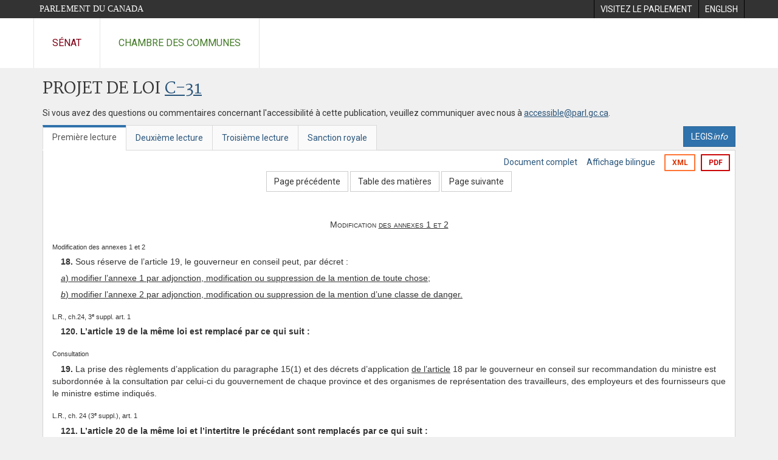

--- FILE ---
content_type: text/html; charset=utf-8
request_url: https://www.parl.ca/DocumentViewer/fr/41-2/projet-loi/C-31/premiere-lecture/page-215
body_size: 40461
content:

<!DOCTYPE html>
<html lang="fr" xml:lang="fr">
<head>
    <meta charset="utf-8" />
    <meta name="Cache-Control" content="no-cache, no-store, must-revalidate" />
    <meta name="Pragma" content="no-cache" />
    <meta name="Expires" content="0" />
    <meta http-equiv="X-XSS-Protection" content="1" />
    <meta name="viewport" content="width=device-width" />
    <meta name="HandheldFriendly" content="true" />
    <meta name="description" content="Projet de loi &#233;manant du Gouvernement (Chambre des communes) C-31 (41-2) - Premi&#232;re lecture - Loi no 1 sur le plan d&#39;action &#233;conomique de 2014 - Parlement du Canada" />
    <meta name="format-detection" content="telephone=no" />

    <!-- Meta tags for facebook -->
    <meta property="fb:app_id" content="1902349903311680" />
    <meta property="og:url" />
    <meta property="og:type" content="article">
    <meta property="og:title" content="Projet de loi &#233;manant du Gouvernement (Chambre des communes) C-31 (41-2) - Premi&#232;re lecture - Loi no 1 sur le plan d&#39;action &#233;conomique de 2014 - Parlement du Canada" />
    <meta property="og:description" content="Projet de loi &#233;manant du Gouvernement (Chambre des communes) C-31 (41-2) - Premi&#232;re lecture - Loi no 1 sur le plan d&#39;action &#233;conomique de 2014 - Parlement du Canada" />
    <meta property="og:image" content="/documentviewer/assets/images/publications/crest2_hoc_cdc_e-f.gif" />
    <meta property="og:image:width" content="1200" />
    <meta property="og:image:height" content="630" />

    
                <meta name="Institution" content="Chambre des communes" />
                <meta name="DocumentId" content="6495200" />
                <meta name="DocumentTitle" content="C-31 (Premi&#232;re lecture)" />
                <meta name="Language" content="fr" />
                <meta name="Parliament" content="41" />
                <meta name="Session" content="2" />
                <meta name="DocumentCategory" content="Bills" />
                <meta name="ParlDataRSSUri" content="//apps.ourcommons.ca/rss/" />
                <meta name="ParlDataUri" content="//apps.ourcommons.ca/ParlDataWidgets/" />
    <meta name="ServerBaseUrl" content="/documentviewer/" />
    


    <title>Projet de loi &#233;manant du Gouvernement (Chambre des communes) C-31 (41-2) - Premi&#232;re lecture - Loi no 1 sur le plan d&#39;action &#233;conomique de 2014 - Parlement du Canada</title>

    <script type='text/javascript' src='/CommonElements/js/jquery-3.7.1.min.js'></script>
<script type='text/javascript' src='/CommonElements/js/bootstrap.min.js'></script>
<link rel='stylesheet' type='text/css' media='all' href='/CommonElements/styles/bootstrap.min.css' />
<link rel='stylesheet' type='text/css' media='all' href='/CommonElements/styles/hoc-icons.min.css' />
<link rel='stylesheet' type='text/css' media='all' href='/CommonElements/styles/ce-parl-main.min.css' />
<link rel='stylesheet' type='text/css' media='all' href='/CommonElements/styles/ce-parl-mobile.min.css' />
<script type='text/javascript' src='https://www.googletagmanager.com/gtag/js?id=G-3B4FY0L638'></script>
<script>window.dataLayer = window.dataLayer || [];function gtag(){dataLayer.push(arguments);}gtag('js', new Date());gtag('config', 'G-3B4FY0L638');</script>

    <link href="/documentviewer/bundles/css?v=kfkArLzlrhyxKfahCOCkKH5CSt03TfRpHR82pW9Zmmc1" rel="stylesheet"/>

    
<link href="/documentviewer/assets/styles/publications/Bills.css" rel="stylesheet"/>
<link href="/documentviewer/assets/styles/publications/publication-defaults.css" rel="stylesheet"/>

    


        <base href="https://www.parl.ca/Content/Bills/412/Government/C-31/C-31_1/">

    <script type="text/javascript">

        window.fbAsyncInit = function () {
            FB.init({
                appId: ('fr' == 'en' ? '620826918031248' : '1902349903311680'),
                xfbml: true,
                version: 'v2.0'
            });
        };

        // Load the SDK Asynchronously
        (function (d) {
            var js, id = 'facebook-jssdk'; if (d.getElementById(id)) { return; }
            js = d.createElement('script'); js.id = id; js.async = true;
            js.src = "https://connect.facebook.net/en_US/all.js";
            d.getElementsByTagName('head')[0].appendChild(js);
        }(document));
    </script>

    <script>
        $(document).ready(function () {

            $('.-rowchild').css({ "display": "flex", "justify-content": "center" });
            $('.-rowchild').find("sup").css("line-height", "15px");
            $('.-rowchildBar').css({ "border-right": "1px solid #111" });

            $('.-rowchild').wrapAll('<div style="display: flex;justify-content: space-around;flex-direction: row;">');

        });

    </script>
</head>
<body class="body-wrapper site-code-parl">


    <!-- Skip to Content -->
				<div class="local-anchor-container">
					<a href="#StartOfContent" class="ce-parl-skipnav sr-only sr-only-focusable">Passer au contenu</a>
				</div>
				<!-- Parliament Header -->
				<div role="banner" class="ce-parl-header hidden-print">
					<div class="container">
						<a href="//www.parl.ca" class="ce-parl-btn pull-left">Parlement du Canada</a>
						<ul class="pull-right" role="menu">
							<li role="menuitem"> 
								<a href="https://visitez.parl.ca/index-f.html" class="hoccmn-parent-org" rel="external">
										<span class="hidden-xs">Visitez le parlement</span>
										<span class="visible-xs">Visitez</span>
								</a>
							</li>
							<li role="menuitem"> 
								<a href="https://www.parl.ca/documentviewer/en/41-2/bill/C-31/first-reading/page-215" class="hoccmn-parent-org">
										<span lang="en-CA" class="hidden-xs">English</span>
										<span lang="en-CA" class="visible-xs">EN</span>
								</a>
							</li>
						</ul>
					</div>
				</div>
				<!-- Parl Navigation -->
				<nav role="navigation" class="ce-parl-nav hidden-print" aria-label="Principale">
					<div class="container">
						<div class="row">
							<div class="col-sm-12">
								<ul class="ce-parl-nav-list">
										<li><a href="//sencanada.ca/fr" class="ce-parl-nav-senate-link" rel="external">Sénat</a></li>
										<li><a href="//www.noscommunes.ca" class="ce-parl-nav-hoc-link">Chambre des communes</a></li>
								</ul>
							</div>
						</div>
					</div>
				</nav>
    




<main class="publication">
    <a id="StartOfContent" tabindex="-1"></a>

    <div class="container" id="publicationContent">
        <div class="row" style="position:relative">
            <div class="col-md-12">
                <section class="page-content">

                    <div class="frame-header">
                        <div class="row">

                            <div class="col-xs-12 pull-left">

        <h1 class="page-title">
            Projet de loi
            <a href="//www.parl.ca/LegisInfo/BillDetails.aspx?Language=fr&amp;Mode=1&amp;billId=6483626">C-31</a>
        </h1>
                                
    <div style="margin-bottom: 15px">
        
    </div>

                            </div>
                            <div class="col-xs-12 pull-left">
                                <p>Si vous avez des questions ou commentaires concernant l'accessibilité à cette publication, veuillez communiquer avec nous à  <a href="mailto:accessible@parl.gc.ca">accessible@parl.gc.ca</a>.</p>
                            </div>
                        </div>

                        


                        <div class="row">
                                <div class="tabs col-lg-6 pull-left">
                                    <ul role="tablist" class="nav nav-tabs publication-tabs  ">
                                            <li role="presentation" class="nav-tab active ">
                                                    <a href="/documentviewer/fr/41-2/projet-loi/C-31/premiere-lecture/page-215" aria-controls="" role="tab" aria-selected="True">Premi&#232;re lecture</a>
                                            </li>
                                            <li role="presentation" class="nav-tab  ">
                                                    <a href="/documentviewer/fr/41-2/projet-loi/C-31/deuxieme-lecture/page-215" aria-controls="" role="tab" aria-selected="False">Deuxi&#232;me lecture</a>
                                            </li>
                                            <li role="presentation" class="nav-tab  ">
                                                    <a href="/documentviewer/fr/41-2/projet-loi/C-31/troisieme-lecture/page-215" aria-controls="" role="tab" aria-selected="False">Troisi&#232;me lecture</a>
                                            </li>
                                            <li role="presentation" class="nav-tab  ">
                                                    <a href="/documentviewer/fr/41-2/projet-loi/C-31/sanction-royal/page-215" aria-controls="" role="tab" aria-selected="False">Sanction royale</a>
                                            </li>
                                    </ul>
                                </div>
                                                            <div class="col-lg-6 related-links-bar">
                                        <div class="related-link">
                                            <div><a class="btn btn-primary" style="display:inline-block;" href="//www.parl.ca/LegisInfo/Home.aspx?Language=fr"><div>LEGIS<i>info</i></div></a></div>
                                        </div>
                                </div>
                        </div>

                    </div>

                    

<div class="publication-outline">

    <div class="row embedded-content-options ">


            <div class="other-options col-sm-12">
                        <a class="user-guide" href="/documentviewer/fr/41-2/projet-loi/C-31/premiere-lecture/page-4">Document complet</a>
                        <a class="user-guide hidden-xs" href="/documentviewer/fr/41-2/projet-loi/C-31/premiere-lecture/page-215?col=2">Affichage bilingue</a>

                        <a class="btn btn-export-xml hidden-xs" href="/Content/Bills/412/Government/C-31/C-31_1/C-31-6-f.xml" aria-label="Exporter la version xml">XML</a>
                                    <a class="btn btn-export-pdf" data-analytics-eventcategory="DocumentViewer - PDF format download" data-analytics-eventaction="click" data-analytics-eventlabel="PDF format" href="/Content/Bills/412/Government/C-31/C-31_1/C-31_1.PDF" aria-label="Exporter la version pdf">PDF</a>
            </div>

    </div>

    <div>
        
    <div class="row embedded-content-navigation">
        <div class="col-md-2 navigation-left">
        </div>
        <div class="col-md-8 navigation-center">
                    <a class="btn btn-default" href="/documentviewer/fr/41-2/projet-loi/C-31/premiere-lecture/page-65">Page pr&#233;c&#233;dente</a>
                    <a class="btn btn-default btn-toc" href="/documentviewer/fr/41-2/projet-loi/C-31/premiere-lecture/page-tdm">Table des mati&#232;res</a>
                    <a class="btn btn-default" href="/documentviewer/fr/41-2/projet-loi/C-31/premiere-lecture/page-236">Page suivante</a>
        </div>
        <div class="col-md-2 navigation-right"></div>
    </div>

    </div>
    <div class="row">

        <div class="col-xs-12 publication-container-box">
            <div class="publication-container multi-page">
                    <div class="col-xs-12 publication-container-content">
                        
                        <!--MAINTEXT--><!--Heading:Modification des annexes 1 et 2--><a name="1"><!--BREAKER--></a><div>
  <div>
    <div style="text-align:Center;font-variant:small-caps;margin-top:10pt;">Modification <span style="text-decoration:underline">des annexes 1 et 2</span></div>
  </div>
</div>
<div><!--Modification des annexes 1 et 2--><div class="BillMarginalNote">Modification des annexes 1 et 2<br></div>
  <div>
    <div style="text-indent:1em;margin-top:5pt;margin-left:0em;"><strong>18.</strong> Sous réserve de l’article 19, le gouverneur en conseil peut, par décret :</div>
  </div>
  <div>
    <div style="text-indent:0em;margin-top:5pt;margin-left:1em;"><span style="text-decoration:underline"><em>a</em>) modifier l’annexe 1 par adjonction, modification ou suppression de la mention de toute chose;</span></div>
  </div>
  <div>
    <div style="text-indent:0em;margin-top:5pt;margin-left:1em;"><span style="text-decoration:underline"><em>b</em>) modifier l’annexe 2 par adjonction, modification ou suppression de la mention d’une classe de danger.</span></div>
  </div>
</div>
<div><!--L.R., ch.24, 3e suppl. art. 1--><div class="BillMarginalNote">L.R., ch.24, 3<sup>e</sup> suppl. art. 1<br></div>
  <div>
    <div style="text-indent:1em;font-weight:bold;margin-top:5pt;margin-left:0em;"><strong>120.</strong> L’article 19 de la même loi est remplacé par ce qui suit :</div>
  </div>
</div>
<div><!--Consultation--><div class="BillMarginalNote">Consultation<br></div>
  <div>
    <div style="text-indent:1em;margin-top:5pt;margin-left:0em;"><strong>19.</strong> La prise des règlements d’application du paragraphe 15(1) et des décrets d’application <span style="text-decoration:underline">de l’article</span> 18 par le gouverneur en conseil sur recommandation du ministre est subordonnée à la consultation par celui-ci du gouvernement de chaque province et des organismes de représentation des travailleurs, des employeurs et des fournisseurs que le ministre estime indiqués.</div>
  </div>
</div>
<div><!--L.R., ch. 24 (3e suppl.), art. 1--><div class="BillMarginalNote">L.R., ch. 24 (3<sup>e</sup> suppl.), art. 1<br></div>
  <div>
    <div style="text-indent:1em;font-weight:bold;margin-top:5pt;margin-left:0em;"><strong>121.</strong> L’article 20 de la même loi et l’intertitre le précédant sont remplacés par ce qui suit :</div>
  </div>
</div><!--Heading:Essais, études et compilation de renseignements--><a name="2"><!--BREAKER--></a><div>
  <div>
    <div style="text-align:Center;font-variant:small-caps;margin-top:10pt;"><span style="text-decoration:underline">Essais, études et compilation de renseignements</span></div>
  </div>
</div>
<div><!--Ordre du ministre--><div class="BillMarginalNote">Ordre du ministre<br></div>
  <div>
    <div style="text-indent:1em;margin-top:5pt;margin-left:0em;"><strong>20.</strong> (1) S’il <span style="text-decoration:underline">a des motifs raisonnables de</span> croire qu’un produit, <span style="text-decoration:underline">un mélange</span>, une matière ou une substance <span style="text-decoration:underline">peut</span> être <span style="text-decoration:underline">un produit dangereux</span>, le ministre peut <span style="text-decoration:underline">ordonner</span>, par écrit, à une personne qui s’adonne à la vente ou à l’importation de ce produit, de <span style="text-decoration:underline">ce mélange, de</span> cette matière ou <span style="text-decoration:underline">de</span> cette substance, <span style="text-decoration:underline">de compiler</span> les renseignements relatifs à la formule, à la composition, aux ingrédients chimiques ou aux propriétés dangereuses de ce produit, <span style="text-decoration:underline">de ce mélange, de</span> cette matière ou <span style="text-decoration:underline">de</span> cette substance ainsi que les autres renseignements que le ministre estime nécessaires afin de déterminer si ce produit, <span style="text-decoration:underline">ce mélange</span>, cette matière ou cette substance <span style="text-decoration:underline">présente</span> ou <span style="text-decoration:underline">est</span> susceptible de présenter un danger pour la santé ou la sécurité de <span style="text-decoration:underline">tout individu qui</span> peut les manipuler dans un lieu de travail ou y être exposé.</div>
  </div>
</div>
<div><!--Ordre du ministre--><div class="BillMarginalNote">Ordre du ministre<br></div>
  <div>
    <div style="text-indent:1em;margin-top:5pt;margin-left:0em;"><span style="text-decoration:underline">(1.1) Le ministre peut, s’il a des motifs raisonnables de croire qu’une personne s’adonne à la vente ou à l’importation d’un produit, d’un mélange, d’une matière ou d’une substance qui est un produit dangereux, ordonner par écrit à cette personne :</span></div>
  </div>
  <div>
    <div style="text-indent:0em;margin-top:5pt;margin-left:1em;"><span style="text-decoration:underline"><em>a</em>) d’effectuer des essais ou études sur le produit, le mélange, la matière ou la substance en vue d’obtenir les renseignements qu’il estime nécessaires pour vérifier le respect des dispositions de la présente loi et des règlements pris en vertu des paragraphes 15(1) ou (2) ou pour en prévenir le non-respect;</span></div>
  </div>
  <div>
    <div style="text-indent:0em;margin-top:5pt;margin-left:1em;"><span style="text-decoration:underline"><em>b</em>) de compiler tout renseignement relatif à la formule, à la composition, aux ingrédients chimiques ou aux propriétés dangereuses du produit, du mélange, de la matière ou de la substance qu’il estime nécessaire pour vérifier le respect des dispositions de la présente loi et des règlements pris en vertu des paragraphes 15(1) ou (2) ou pour en prévenir le non-respect.</span></div>
  </div>
</div>
<div><!--Transmission de renseignements au ministre--><div class="BillMarginalNote">Transmission de renseignements au ministre<br></div>
  <div>
    <div style="text-indent:1em;margin-top:5pt;margin-left:0em;">(2) Le destinataire de l’<span style="text-decoration:underline">ordre transmis en vertu des paragraphes</span> (1) <span style="text-decoration:underline">ou (1.1)</span> est tenu de <span style="text-decoration:underline">communiquer</span> au ministre, <span style="text-decoration:underline">dans le délai et selon les modalités de forme ou autres</span> qui y sont spécifiés, les renseignements <span style="text-decoration:underline">ou les résultats des essais ou études qui y sont exigés</span>.</div>
  </div>
</div>
<div><!--Renseignements protégés--><div class="BillMarginalNote">Renseignements protégés<br></div>
  <div>
    <div style="text-indent:1em;margin-top:5pt;margin-left:0em;">(3) Sous réserve du paragraphe (4), les renseignements que le ministre reçoit d’une personne en application <span style="text-decoration:underline">des paragraphes</span> (1) <span style="text-decoration:underline">ou (1.1)</span> sont protégés et, par dérogation à la <em>Loi sur l’accès à l’information</em> ou à toute autre règle de droit, ne peuvent être <span style="text-decoration:underline">communiqués</span> à d’autres que dans la mesure nécessaire à l’exécution et au contrôle d’application <span style="text-decoration:underline">de la présente loi</span> ou pour l’application de l’article 15.</div>
  </div>
</div>
<div><!--Renseignements protégés--><div class="BillMarginalNote">Renseignements protégés<br></div>
  <div>
    <div style="text-indent:1em;margin-top:5pt;margin-left:0em;">(4) Le ministre ne peut, lors des consultations visées à l’article 19 pour l’application <span style="text-decoration:underline">du paragraphe</span> 15<span style="text-decoration:underline">(1)</span>, divulguer le nom de la personne de qui il a reçu les renseignements en application <span style="text-decoration:underline">des paragraphes</span> (1) <span style="text-decoration:underline">ou (1.1)</span> et <span style="text-decoration:underline">tout autre renseignement reçu en application de ces paragraphes</span> que cette personne désigne par écrit comme étant confidentiels.</div>
  </div>
</div>
<div><!--Loi sur les textes réglementaires--><div class="BillMarginalNote"><em>Loi sur les textes réglementaires</em><br></div>
  <div>
    <div style="text-indent:1em;margin-top:5pt;margin-left:0em;"><span style="text-decoration:underline">(5) Il est entendu que les ordres donnés en vertu des paragraphes (1) ou (1.1) ne sont pas des textes réglementaires au sens de la <em>Loi sur les textes réglementaires</em>.</span></div>
  </div>
</div>
<div><!--L.R., ch. 24 (3e suppl.), art. 1--><div class="BillMarginalNote">L.R., ch. 24 (3<sup>e</sup> suppl.), art. 1<br></div>
  <div>
    <div style="text-indent:1em;font-weight:bold;margin-top:5pt;margin-left:0em;"><strong>122.</strong> (1) Le paragraphe 21(1) de la même loi est remplacé par ce qui suit :</div>
  </div>
</div>
<div><!--Désignation--><div class="BillMarginalNote">Désignation<br></div>
  <div>
    <div style="text-indent:1em;margin-top:5pt;margin-left:0em;"><strong>21.</strong> (1) Pour l’application de <span style="text-decoration:underline">toute disposition de</span> la présente loi <span style="text-decoration:underline">ou des règlements</span>, le ministre peut désigner <span style="text-decoration:underline">à titre</span> d’inspecteur ou d’analyste <span style="text-decoration:underline">tout individu — personnellement ou au titre de son appartenance à une catégorie donnée</span> — qu’il estime qualifié. <span style="text-decoration:underline">Si l’individu est l’employé d’une administration provinciale ou d’un organisme public constitué sous le régime d’une loi provinciale, le ministre doit obtenir l’approbation de l’administration ou de l’organisme public avant de procéder à sa désignation.</span></div>
  </div>
</div>
<div><!--L.R., ch.24 (3e suppl.), art. 1--><div class="BillMarginalNote">L.R., ch.24 (3<sup>e</sup> suppl.), art. 1<br></div>
  <div>
    <div style="text-indent:1em;font-weight:bold;margin-top:5pt;margin-left:0em;">(2) Le paragraphe 21(2) de la version anglaise de la même loi est remplacé par ce qui suit :</div>
  </div>
</div>
<div><!--Certificate to be produced--><div class="BillMarginalNote">Certificate to be produced<br></div>
  <div>
    <div style="text-indent:1em;margin-top:5pt;margin-left:0em;"><span lang="en" xml:lang="en">(2) The Minister shall furnish every inspector with a certificate of designation and, on entering any place <span style="text-decoration:underline">in accordance with</span> subsection 22(1), an inspector shall, <span style="text-decoration:underline">on request</span>, produce the certificate to the person in charge of that place.</span></div>
  </div>
</div>
<div>
  <div>
    <div style="text-indent:1em;font-weight:bold;margin-top:5pt;margin-left:0em;">(3) L’article 21 de la même loi est modifié par adjonction, après le paragraphe (2), de ce qui suit :</div>
  </div>
</div>
<div><!--Objectifs, directives et codes de pratique--><div class="BillMarginalNote">Objectifs, directives et codes de pratique<br></div>
  <div>
    <div style="text-indent:1em;margin-top:5pt;margin-left:0em;"><span style="text-decoration:underline">(3) Le ministre peut établir des objectifs, lignes directrices et codes de pratique pour régir l’exercice des attributions des inspecteurs ou des analystes au titre de la présente loi.</span></div>
  </div>
</div>
<div><!--L.R., ch. 24 (3e suppl.), art. 1--><div class="BillMarginalNote">L.R., ch. 24 (3<sup>e</sup> suppl.), art. 1<br></div>
  <div>
    <div style="text-indent:1em;font-weight:bold;margin-top:5pt;margin-left:0em;"><strong>123.</strong> L’intertitre précédant l’article 22 et les articles 22 à 26 de la même loi sont remplacés par ce qui suit :</div>
  </div>
</div><!--Heading:Inspection et analyse--><a name="3"><!--BREAKER--></a><div>
  <div>
    <div style="text-align:Center;font-variant:small-caps;margin-top:10pt;"><span style="text-decoration:underline">Inspection et analyse</span></div>
  </div>
</div>
<div><!--Pouvoirs des inspecteurs--><div class="BillMarginalNote">Pouvoirs des inspecteurs<br></div>
  <div>
    <div style="text-indent:1em;margin-top:5pt;margin-left:0em;"><strong>22.</strong> (1) <span style="text-decoration:underline">Sous réserve du paragraphe 22.1(1), pour toute fin liée à la vérification du respect des dispositions de la présente loi ou de ses règlements ou pour en prévenir le non-respect,</span> l’inspecteur peut, à toute heure convenable, <span style="text-decoration:underline">entrer dans</span> tout lieu — <span style="text-decoration:underline">y compris un moyen de transport</span> — s’il a des motifs raisonnables de croire <span style="text-decoration:underline">qu’une activité régie par la présente loi y est exercée ou qu’une chose visée par la présente loi s’y trouve</span>. Il peut, <span style="text-decoration:underline">à cette même fin</span> :</div>
  </div>
  <div>
    <div style="text-indent:0em;margin-top:5pt;margin-left:1em;"><em>a</em>) examiner <span style="text-decoration:underline">ou mettre à l’essai</span> tout produit, <span style="text-decoration:underline">mélange</span>, matière ou substance <span style="text-decoration:underline">se trouvant</span> dans le lieu <span style="text-decoration:underline">et dont il a des motifs raisonnables de croire qu’il s’agit d’un</span> produit dangereux et en prélever des échantillons, et examiner toute chose <span style="text-decoration:underline">dont il a des motifs raisonnables de croire que celle-ci sert</span> ou <span style="text-decoration:underline">est destinée</span> à servir à la fabrication, à la préparation, à la conservation, à l’emballage, à la vente, <span style="text-decoration:underline">à l’importation</span> ou au stockage d’un produit dangereux;</div>
  </div>
  <div>
    <div style="text-indent:0em;margin-top:5pt;margin-left:1em;"><em>b</em>) ouvrir et examiner tout récipient ou emballage <span style="text-decoration:underline">qui se trouve dans ce lieu</span>;</div>
  </div>
  <div>
    <div style="text-indent:0em;margin-top:5pt;margin-left:1em;"><em>c</em>) examiner <span style="text-decoration:underline">tout document qui se trouve dans ce lieu et en faire des copies ou en prendre des extraits</span>;</div>
  </div>
  <div>
    <div style="text-indent:0em;margin-top:5pt;margin-left:1em;"><em>d</em>) utiliser ou faire utiliser un ordinateur <span style="text-decoration:underline">ou autre dispositif se trouvant dans ce lieu pour prendre connaissance des documents que tout système informatique contient ou auxquels il donne accès</span>, reproduire ou faire reproduire <span style="text-decoration:underline">ces documents</span> sous forme d’imprimé ou <span style="text-decoration:underline">toute autre forme</span> intelligible et <span style="text-decoration:underline">les emporter</span> pour examen ou reproduction;</div>
  </div>
  <div>
    <div style="text-indent:0em;margin-top:5pt;margin-left:1em;"><span style="text-decoration:underline"><em>e</em>) utiliser ou faire utiliser le matériel de reproduction se trouvant dans ce lieu et emporter les copies pour examen;</span></div>
  </div>
  <div>
    <div style="text-indent:0em;margin-top:5pt;margin-left:1em;"><span style="text-decoration:underline"><em>f</em>) prendre des photographies, effectuer des enregistrements et faire des croquis;</span></div>
  </div>
  <div>
    <div style="text-indent:0em;margin-top:5pt;margin-left:1em;"><span style="text-decoration:underline"><em>g</em>) ordonner au propriétaire ou à la personne qui a la possession, la responsabilité ou la charge de tout produit, mélange, matière ou substance se trouvant dans ce lieu, s’il a des motifs raisonnables de croire qu’il s’agit d’un produit dangereux, de le déplacer ou, pour aussi longtemps que nécessaire, de ne pas le déplacer ou d’en limiter le déplacement;</span></div>
  </div>
  <div>
    <div style="text-indent:0em;margin-top:5pt;margin-left:1em;"><span style="text-decoration:underline"><em>h</em>) ordonner au propriétaire ou à la personne qui a la possession, la responsabilité ou la charge du moyen de transport de le déplacer ou de ne pas le déplacer ou d’en limiter le déplacement aussi longtemps que nécessaire;</span></div>
  </div>
  <div>
    <div style="text-indent:0em;margin-top:5pt;margin-left:1em;"><span style="text-decoration:underline"><em>i</em>) ordonner au propriétaire ou au responsable du lieu d’établir, à sa satisfaction, son identité;</span></div>
  </div>
  <div>
    <div style="text-indent:0em;margin-top:5pt;margin-left:1em;"><span style="text-decoration:underline"><em>j</em>) emporter toute chose se trouvant dans ce lieu afin de l’examiner, de la mettre à l’essai ou de prélever des échantillons.</span></div>
  </div>
</div>
<div><!--Moyens de transport--><div class="BillMarginalNote">Moyens de transport<br></div>
  <div>
    <div style="text-indent:1em;margin-top:5pt;margin-left:0em;"><span style="text-decoration:underline">(1.1) L’inspecteur peut ordonner au propriétaire du moyen de transport dans lequel il entend entrer ou à la personne qui en a la possession, la responsabilité ou la charge de l’immobiliser ou de le conduire en tout lieu où il peut y entrer.</span></div>
  </div>
</div>
<div><!--Sort de l’échantillon--><div class="BillMarginalNote">Sort de l’échantillon<br></div>
  <div>
    <div style="text-indent:1em;margin-top:5pt;margin-left:0em;"><span style="text-decoration:underline">(1.2) Il peut être disposé, notamment par destruction, des échantillons prélevés sous le régime du présent article de la façon que tout inspecteur l’estime indiquée.</span></div>
  </div>
</div>
<div><!--Individus accompagnant l’inspecteur--><div class="BillMarginalNote">Individus accompagnant l’inspecteur<br></div>
  <div>
    <div style="text-indent:1em;margin-top:5pt;margin-left:0em;"><span style="text-decoration:underline">(1.3) L’inspecteur peut être accompagné des individus qu’il estime nécessaires pour l’aider dans l’exercice de ses attributions au titre du présent article.</span></div>
  </div>
</div>
<div><!--Droit de passage — propriété privée--><div class="BillMarginalNote">Droit de passage — propriété privée<br></div>
  <div>
    <div style="text-indent:1em;margin-top:5pt;margin-left:0em;"><span style="text-decoration:underline">(1.4) L’inspecteur qui exerce ses attributions au titre du présent article et tout individu qui l’accompagne peuvent, afin d’accéder au lieu visé au paragraphe (1), pénétrer dans une propriété privée — autre qu’une maison d’habitation — et y circuler.</span></div>
  </div>
</div>
<div><!--Assistance à l’inspecteur--><div class="BillMarginalNote">Assistance à l’inspecteur<br></div>
  <div>
    <div style="text-indent:1em;margin-top:5pt;margin-left:0em;">(2) Le propriétaire ou le responsable du lieu, ainsi que quiconque s’y trouve, sont tenus de prêter à l’inspecteur toute l’assistance possible et de lui donner les renseignements qu’il peut exiger dans l’exercice de <span style="text-decoration:underline">ses attributions au titre du présent article</span>.</div>
  </div>
</div>
<div><!--Mandat pour maison d’habitation ou consentement--><div class="BillMarginalNote">Mandat pour maison d’habitation ou consentement<br></div>
  <div>
    <div style="text-indent:1em;margin-top:5pt;margin-left:0em;"><span style="text-decoration:underline"><strong>22.1</strong> (1) L’inspecteur ne peut entrer dans une maison d’habitation sans le consentement de l’occupant que s’il est muni du mandat prévu au paragraphe (2).</span></div>
  </div>
</div>
<div><!--Délivrance du mandat--><div class="BillMarginalNote">Délivrance du mandat<br></div>
  <div>
    <div style="text-indent:1em;margin-top:5pt;margin-left:0em;"><span style="text-decoration:underline">(2) Sur demande <em>ex parte</em>, le juge de paix peut signer un mandat autorisant, sous réserve des conditions éventuellement fixées, l’individu qui y est nommé à entrer dans une maison d’habitation s’il est convaincu, sur la foi d’une dénonciation sous serment, que sont réunis les éléments suivants :</span></div>
  </div>
  <div>
    <div style="text-indent:0em;margin-top:5pt;margin-left:1em;"><span style="text-decoration:underline"><em>a</em>) la maison d’habitation est un lieu visé au paragraphe 22(1);</span></div>
  </div>
  <div>
    <div style="text-indent:0em;margin-top:5pt;margin-left:1em;"><span style="text-decoration:underline"><em>b</em>) la visite est nécessaire aux fins prévues à ce paragraphe;</span></div>
  </div>
  <div>
    <div style="text-indent:0em;margin-top:5pt;margin-left:1em;"><span style="text-decoration:underline"><em>c</em>) soit l’entrée à été refusée à l’inspecteur par l’occupant, soit il y a des motifs raisonnables de croire que tel sera le cas ou qu’il est impossible d’obtenir le consentement de l’occupant.</span></div>
  </div>
</div>
<div><!--Usage de la force--><div class="BillMarginalNote">Usage de la force<br></div>
  <div>
    <div style="text-indent:1em;margin-top:5pt;margin-left:0em;"><span style="text-decoration:underline">(3) L’inspecteur ne peut recourir à la force dans l’exécution du mandat que si celui-ci en autorise l’usage et que s’il est accompagné d’un agent de la paix.</span></div>
  </div>
</div>
<div><!--Télémandats--><div class="BillMarginalNote">Télémandats<br></div>
  <div>
    <div style="text-indent:1em;margin-top:5pt;margin-left:0em;"><span style="text-decoration:underline">(4) L’inspecteur qui est d’avis qu’il serait peu commode de se présenter en personne devant le juge de paix pour demander le mandat visé au paragraphe (2) peut demander qu’il lui soit délivré par téléphone ou à l’aide d’un autre moyen de télécommunication, sur le fonde-ment d’une dénonciation transmise par l’un quelconque de ces moyens; l’article 487.1 du <em>Code criminel</em> s’applique alors avec les adaptations nécessaires.</span></div>
  </div>
</div>
<div><!--Saisie--><div class="BillMarginalNote">Saisie<br></div>
  <div>
    <div style="text-indent:1em;margin-top:5pt;margin-left:0em;"><span style="text-decoration:underline"><strong>22.2</strong> L’inspecteur peut saisir et retenir toute chose dont il a des motifs raisonnables de croire qu’elle a servi ou est liée à la contravention de toute disposition de la présente loi ou de ses règlements.</span></div>
  </div>
</div>
<div><!--Protection de certains renseignements--><div class="BillMarginalNote">Protection de certains renseignements<br></div>
  <div>
    <div style="text-indent:1em;margin-top:5pt;margin-left:0em;"><strong><span style="text-decoration:underline">22.3</span></strong> <span style="text-decoration:underline">Les</span> renseignements pour lesquels <span style="text-decoration:underline">un</span> fournisseur est soustrait, en application de la <em>Loi sur le contrôle des renseignements relatifs aux matières dangereuses,</em> <span style="text-decoration:underline">à l’obligation de communication applicable en vertu</span> de la présente loi et qui sont obtenus par l’inspecteur <span style="text-decoration:underline">dans l’exercice de ses attributions au titre de la présente loi</span> sont protégés et ne peuvent, malgré la <em>Loi sur l’accès à l’information</em> ou toute autre règle de droit, être <span style="text-decoration:underline">communiqués</span> à une autre personne, sauf pour l’exécution et le contrôle d’application de la présente loi.</div>
  </div>
</div>
<div><!--Analyse et examen--><div class="BillMarginalNote">Analyse et examen<br></div>
  <div>
    <div style="text-indent:1em;margin-top:5pt;margin-left:0em;"><span style="text-decoration:underline"><strong>22.4</strong> (1) L’inspecteur peut soumettre à l’analyste, pour analyse ou examen, les choses qu’il a saisies ou des échantillons de celles-ci ou les échantillons qu’il a lui-même prélevés.</span></div>
  </div>
</div>
<div><!--Certificat ou rapport--><div class="BillMarginalNote">Certificat ou rapport<br></div>
  <div>
    <div style="text-indent:1em;margin-top:5pt;margin-left:0em;"><span style="text-decoration:underline">(2) L’analyste peut, après analyse ou examen, délivrer un certificat ou un rapport où sont donnés ses résultats.</span></div>
  </div>
</div>
<div><!--Entrave et fausses déclarations--><div class="BillMarginalNote">Entrave et fausses déclarations<br></div>
  <div>
    <div style="text-indent:1em;margin-top:5pt;margin-left:0em;"><strong>23.</strong> Il est interdit <span style="text-decoration:underline">à toute personne</span> d’entraver l’action de l’inspecteur dans l’exercice de ses <span style="text-decoration:underline">attributions au titre des dispositions de la présente loi ou de ses règlements</span> ou de lui <span style="text-decoration:underline">fournir</span>, oralement ou par écrit, <span style="text-decoration:underline">des renseignements faux ou trompeurs</span>.</div>
  </div>
</div><!--Heading:Mesures relatives aux choses saisies--><a name="4"><!--BREAKER--></a><div>
  <div>
    <div style="text-align:Center;font-variant:small-caps;margin-top:10pt;"><span style="text-decoration:underline">Mesures relatives aux choses saisies</span></div>
  </div>
</div>
<div><!--Entreposage--><div class="BillMarginalNote">Entreposage<br></div>
  <div>
    <div style="text-indent:1em;margin-top:5pt;margin-left:0em;"><span style="text-decoration:underline"><strong>24.</strong> (1) L’inspecteur qui saisit une chose en vertu de la présente loi peut :</span></div>
  </div>
  <div>
    <div style="text-indent:0em;margin-top:5pt;margin-left:1em;"><span style="text-decoration:underline"><em>a</em>) l’entreposer dans le lieu où elle a été saisie ou la déplacer et l’entreposer dans un autre lieu, sur avis et aux frais de son propriétaire ou de la personne qui en avait la possession, la responsabilité ou la charge au moment de la saisie;</span></div>
  </div>
  <div>
    <div style="text-indent:0em;margin-top:5pt;margin-left:1em;"><span style="text-decoration:underline"><em>b</em>) ordonner à son propriétaire ou à une telle personne de l’entreposer à ses frais dans le lieu où elle a été saisie ou de la déplacer et de l’entreposer à ses frais dans un autre lieu.</span></div>
  </div>
</div>
<div><!--Interdiction--><div class="BillMarginalNote">Interdiction<br></div>
  <div>
    <div style="text-indent:1em;margin-top:5pt;margin-left:0em;"><span style="text-decoration:underline">(2) Il est interdit à toute personne, sans autorisation de l’inspecteur, de déplacer les choses saisies par celui-ci en vertu de la présente loi, ou d’en modifier l’état de quelque manière que ce soit.</span></div>
  </div>
</div>
<div><!--Mainlevée de saisie--><div class="BillMarginalNote">Mainlevée de saisie<br></div>
  <div>
    <div style="text-indent:1em;margin-top:5pt;margin-left:0em;"><span style="text-decoration:underline"><strong>24.1</strong> L’inspecteur, après avoir constaté que les dispositions de la présente loi et des règlements applicables à une chose saisie en vertu de la présente loi ont été respectées, donne mainlevée de la saisie.</span></div>
  </div>
</div>
<div><!--Demande de restitution--><div class="BillMarginalNote">Demande de restitution<br></div>
  <div>
    <div style="text-indent:1em;margin-top:5pt;margin-left:0em;"><strong>25.</strong> (1) <span style="text-decoration:underline">Le propriétaire d’une chose saisie en vertu de la présente loi ou la</span> personne <span style="text-decoration:underline">qui en avait la possession, la responsabilité ou la charge au moment de la saisie</span> peut, dans les <span style="text-decoration:underline">cent vingt jours</span> suivant la date de saisie et après avoir adressé au ministre, à Ottawa, le préavis <span style="text-decoration:underline">prévu</span> au paragraphe (2), demander à un juge de la cour provinciale dans le ressort duquel la saisie a été faite de rendre l’ordonnance de restitution prévue au paragraphe (3) de toute <span style="text-decoration:underline">chose saisie</span>.</div>
  </div>
</div>
<div><!--Avis au ministre--><div class="BillMarginalNote">Avis au ministre<br></div>
  <div>
    <div style="text-indent:1em;margin-top:5pt;margin-left:0em;">(2) Le préavis <span style="text-decoration:underline">est transmis</span> au ministre <span style="text-decoration:underline">par courrier recommandé, par service de livraison par messager fournissant une preuve de livraison qui inclut une signature obtenue au moment de la livraison ou par toute autre méthode prévue par règlement pris en vertu de l’article 27</span>, au moins <span style="text-decoration:underline">trente</span> jours francs avant la date de présentation de la demande à un juge d’une cour provinciale et précise :</div>
  </div>
  <div>
    <div style="text-indent:0em;margin-top:5pt;margin-left:1em;"><em>a</em>) le nom du juge de la cour provinciale à qui la demande sera faite;</div>
  </div>
  <div>
    <div style="text-indent:0em;margin-top:5pt;margin-left:1em;"><em>b</em>) les date, heure et lieu de présentation de la demande;</div>
  </div>
  <div>
    <div style="text-indent:0em;margin-top:5pt;margin-left:1em;"><em>c</em>) <span style="text-decoration:underline">la chose</span> qui fera l’objet de la demande;</div>
  </div>
  <div>
    <div style="text-indent:0em;margin-top:5pt;margin-left:1em;"><em>d</em>) les éléments de preuve sur lesquels le demandeur entend fonder :</div>
  </div>
  <div>
    <div style="text-indent:0em;margin-top:5pt;margin-left:2em;"><span style="text-decoration:underline">(i) son droit de propriété ou de possession, sa responsabilité ou la charge qu’il avait de la chose au moment de la saisie,</span></div>
  </div>
  <div>
    <div style="text-indent:0em;margin-top:5pt;margin-left:2em;"><span style="text-decoration:underline">(ii) ses prétentions selon lesquelles la chose n’a pas servi et n’est pas liée à la contravention des dispositions de la présente loi ou de ses règlements.</span></div>
  </div>
</div>
<div><!--Ordonnance de restitution--><div class="BillMarginalNote">Ordonnance de restitution<br></div>
  <div>
    <div style="text-indent:1em;margin-top:5pt;margin-left:0em;">(3) Sous réserve de l’article 26, le juge de la cour provinciale ordonne la restitution immédiate si, après audition de la demande, il est convaincu, à la fois :</div>
  </div>
  <div>
    <div style="text-indent:0em;margin-top:5pt;margin-left:1em;"><em>a</em>) que le demandeur <span style="text-decoration:underline">était le propriétaire</span> de <span style="text-decoration:underline">la chose ou qu’il en avait la possession, la responsabilité ou la charge au moment de la saisie</span>;</div>
  </div>
  <div>
    <div style="text-indent:0em;margin-top:5pt;margin-left:1em;"><span style="text-decoration:underline"><em>a.1</em>) que la chose n’a pas servi ou n’est pas liée à la contravention des dispositions de la présente loi ou de ses règlements;</span></div>
  </div>
  <div>
    <div style="text-indent:0em;margin-top:5pt;margin-left:1em;"><em>b</em>) que <span style="text-decoration:underline">la chose</span> ne sert pas ou ne servira pas de preuve dans une procédure relative à une infraction prévue à l’article 28.</div>
  </div>
</div>
<div><!--Absence de demande de restitution--><div class="BillMarginalNote">Absence de demande de restitution<br></div>
  <div>
    <div style="text-indent:1em;margin-top:5pt;margin-left:0em;">(4) Si aucune demande de restitution n’est faite dans les <span style="text-decoration:underline">cent vingt jours</span> qui suivent la date de saisie, <span style="text-decoration:underline">le</span> ministre <span style="text-decoration:underline">peut</span> disposer, <span style="text-decoration:underline">notamment par destruction, de la chose saisie</span> comme il l’entend, <span style="text-decoration:underline">aux frais du propriétaire ou de la personne qui en avait la possession, la responsabilité ou la charge au moment de la saisie</span>.</div>
  </div>
</div>
<div><!--Confiscation sur déclaration de culpabilité--><div class="BillMarginalNote">Confiscation sur déclaration de culpabilité<br></div>
  <div>
    <div style="text-indent:1em;margin-top:5pt;margin-left:0em;"><strong>26.</strong> (1) Sur déclaration de culpabilité de l’auteur de toute infraction prévue à l’article 28, <span style="text-decoration:underline">le tribunal peut ordonner que toute chose saisie</span> en <span style="text-decoration:underline">vertu</span> de la présente loi et qui a servi ou donné lieu à l’infraction <span style="text-decoration:underline">soit confisquée</span> au profit de Sa Majesté <span style="text-decoration:underline">du chef du Canada</span>; il <span style="text-decoration:underline">peut en être disposé, notamment par destruction, aux frais de l’auteur de l’infraction, du propriétaire ou de la personne qui avait droit à sa possession au moment de la saisie</span>, conformément aux instructions du ministre.</div>
  </div>
</div>
<div><!--Confiscation sur consentement--><div class="BillMarginalNote">Confiscation sur consentement<br></div>
  <div>
    <div style="text-indent:1em;margin-top:5pt;margin-left:0em;">(2) Le propriétaire <span style="text-decoration:underline">d’une chose saisie en vertu de la présente loi</span> peut consentir par écrit à sa <span style="text-decoration:underline">confiscation. La chose</span> est dès lors <span style="text-decoration:underline">confisquée</span> au profit de Sa Majesté <span style="text-decoration:underline">du chef du Canada</span> et il <span style="text-decoration:underline">peut</span> en <span style="text-decoration:underline">être</span> disposé, <span style="text-decoration:underline">notamment par destruction, aux frais du propriétaire</span> conformément aux instructions du ministre.</div>
  </div>
</div><!--Heading:Ordre de prise de mesures--><a name="5"><!--BREAKER--></a><div>
  <div>
    <div style="text-align:Center;font-variant:small-caps;margin-top:10pt;"><span style="text-decoration:underline">Ordre de prise de mesures</span></div>
  </div>
</div>
<div><!--Prise de mesures--><div class="BillMarginalNote">Prise de mesures<br></div>
  <div>
    <div style="text-indent:1em;margin-top:5pt;margin-left:0em;"><span style="text-decoration:underline"><strong>26.1</strong> (1) Le ministre peut ordonner au fournisseur de prendre toute mesure qu’il estime nécessaire pour remédier à un manquement aux dispositions de la présente loi ou de ses règlements ou pour en prévenir le non-respect s’il a des motifs raisonnables de croire qu’il y a eu contravention aux dispositions de la présente loi ou de ses règlements relativement à un produit.</span></div>
  </div>
</div>
<div><!--Mesures--><div class="BillMarginalNote">Mesures<br></div>
  <div>
    <div style="text-indent:1em;margin-top:5pt;margin-left:0em;"><span style="text-decoration:underline">(2) Les mesures visées au paragraphe (1) concernent notamment la fiche de données de sécurité ou l’étiquette du produit dangereux ou la prise de toute mesure pour cesser ou faire cesser la vente ou l’importation du produit.</span></div>
  </div>
</div>
<div><!--Avis--><div class="BillMarginalNote">Avis<br></div>
  <div>
    <div style="text-indent:1em;margin-top:5pt;margin-left:0em;"><span style="text-decoration:underline">(3) L’ordre est communiqué sous forme d’avis écrit précisant les motifs ainsi que le délai et les modalités d’exécution.</span></div>
  </div>
</div>
<div><!--Loi sur les textes réglementaires--><div class="BillMarginalNote"><em>Loi sur les textes réglementaires</em><br></div>
  <div>
    <div style="text-indent:1em;margin-top:5pt;margin-left:0em;"><span style="text-decoration:underline">(4) Il est entendu que les ordres donnés en vertu du paragraphe (1) ne sont pas des textes réglementaires au sens de la <em>Loi sur les textes réglementaires</em>.</span></div>
  </div>
</div><!--Heading:Révision de l’ordre de prise de mesures--><a name="6"><!--BREAKER--></a><div>
  <div>
    <div style="text-align:Center;font-variant:small-caps;margin-top:10pt;"><span style="text-decoration:underline">Révision de l’ordre de prise de mesures</span></div>
  </div>
</div>
<div><!--Réviseurs--><div class="BillMarginalNote">Réviseurs<br></div>
  <div>
    <div style="text-indent:1em;margin-top:5pt;margin-left:0em;"><span style="text-decoration:underline"><strong>26.2</strong> Le ministre peut désigner à titre de réviseur tout individu — personnellement ou au titre de son appartenance à une catégorie donnée — qu’il estime compétent pour procéder aux révisions prévues à l’article 26.3.</span></div>
  </div>
</div>
<div><!--Demande de révision--><div class="BillMarginalNote">Demande de révision<br></div>
  <div>
    <div style="text-indent:1em;margin-top:5pt;margin-left:0em;"><span style="text-decoration:underline"><strong>26.3</strong> (1) Sous réserve des autres dispositions du présent article, l’ordre donné en vertu de l’article 26.1 ne peut être révisé que sur des questions de fait ou des questions mixtes de fait et de droit, et ce, par un réviseur — autre que l’individu qui l’a donné — sur demande écrite de son destinataire.</span></div>
  </div>
</div>
<div><!--Contenu de la demande et délai pour la déposer--><div class="BillMarginalNote">Contenu de la demande et délai pour la déposer<br></div>
  <div>
    <div style="text-indent:1em;margin-top:5pt;margin-left:0em;"><span style="text-decoration:underline">(2) La demande est motivée, elle énonce les éléments de preuve à son appui — notamment les faits n’ayant pas été pris en considération par l’individu qui a donné l’ordre — ainsi que la décision demandée et elle est déposée auprès du ministre dans les sept jours suivant la date de la communication de l’ordre au titre du paragraphe 26.1(3).</span></div>
  </div>
</div>
<div><!--Refus--><div class="BillMarginalNote">Refus<br></div>
  <div>
    <div style="text-indent:1em;margin-top:5pt;margin-left:0em;"><span style="text-decoration:underline">(3) La révision est refusée si la demande ne satisfait pas au paragraphe (2) ou si elle est frivole, vexatoire ou entachée de mauvaise foi.</span></div>
  </div>
</div>
<div><!--Motifs du refus--><div class="BillMarginalNote">Motifs du refus<br></div>
  <div>
    <div style="text-indent:1em;margin-top:5pt;margin-left:0em;"><span style="text-decoration:underline">(4) Le refus est communiqué sans délai par écrit au demandeur, motifs à l’appui.</span></div>
  </div>
</div>
<div><!--Révision à l’initiative du réviseur--><div class="BillMarginalNote">Révision à l’initiative du réviseur<br></div>
  <div>
    <div style="text-indent:1em;margin-top:5pt;margin-left:0em;"><span style="text-decoration:underline">(5) Tout réviseur — autre que l’individu qui a donné l’ordre — peut procéder à la révision même en l’absence de la demande prévue au paragraphe (1).</span></div>
  </div>
</div>
<div><!--Absence de suspension--><div class="BillMarginalNote">Absence de suspension<br></div>
  <div>
    <div style="text-indent:1em;margin-top:5pt;margin-left:0em;"><span style="text-decoration:underline">(6) À moins que le réviseur n’en décide autrement, la révision n’a pas pour effet de suspendre la mise en oeuvre de l’ordre.</span></div>
  </div>
</div>
<div><!--Délai de la révision--><div class="BillMarginalNote">Délai de la révision<br></div>
  <div>
    <div style="text-indent:1em;margin-top:5pt;margin-left:0em;"><span style="text-decoration:underline">(7) Le réviseur termine la révision dans les trente jours suivant la date à laquelle la demande a été déposée.</span></div>
  </div>
</div>
<div><!--Prolongation--><div class="BillMarginalNote">Prolongation<br></div>
  <div>
    <div style="text-indent:1em;margin-top:5pt;margin-left:0em;"><span style="text-decoration:underline">(8) Il pourra toutefois prolonger le délai de révision d’au plus trente jours à chaque fois s’il estime qu’il ne pourra terminer la révision dans le délai prévu. Le délai peut être prolongé plus d’une fois.</span></div>
  </div>
</div>
<div><!--Motifs écrits--><div class="BillMarginalNote">Motifs écrits<br></div>
  <div>
    <div style="text-indent:1em;margin-top:5pt;margin-left:0em;"><span style="text-decoration:underline">(9) La prolongation est communiquée sans délai par écrit au demandeur, motifs à l’appui.</span></div>
  </div>
</div>
<div><!--Issue de la révision--><div class="BillMarginalNote">Issue de la révision<br></div>
  <div>
    <div style="text-indent:1em;margin-top:5pt;margin-left:0em;"><span style="text-decoration:underline">(10) Au terme de la révision, le réviseur confirme, modifie, révoque ou annule l’ordre.</span></div>
  </div>
</div>
<div><!--Avis écrit--><div class="BillMarginalNote">Avis écrit<br></div>
  <div>
    <div style="text-indent:1em;margin-top:5pt;margin-left:0em;"><span style="text-decoration:underline">(11) Un avis écrit et motivé de la décision prise au titre du paragraphe (10) est communiqué sans délai au demandeur ou, à défaut de demande, au destinataire de l’ordre.</span></div>
  </div>
</div>
<div><!--Effet de la modification--><div class="BillMarginalNote">Effet de la modification<br></div>
  <div>
    <div style="text-indent:1em;margin-top:5pt;margin-left:0em;"><span style="text-decoration:underline">(12) L’ordre modifié par la décision est susceptible de révision conformément au présent article.</span></div>
  </div>
</div>
<div><!--Protection de certains renseignements--><div class="BillMarginalNote">Protection de certains renseignements<br></div>
  <div>
    <div style="text-indent:1em;margin-top:5pt;margin-left:0em;"><span style="text-decoration:underline">(13) Les renseignements pour lesquels le fournisseur est soustrait, en application de la <em>Loi sur le contrôle des renseignements relatifs aux matières dangereuses</em>, à l’obligation de communication applicable en vertu de la présente loi et qui sont obtenus par un réviseur dans l’exercice de ses attributions au titre du présent article sont protégés et ne peuvent, malgré la <em>Loi sur l’accès à l’information</em> ou toute autre règle de droit, être communiqués à une autre personne, sauf dans la mesure nécessaire pour l’exécution et le contrôle d’application de la présente loi.</span></div>
  </div>
</div>
<div><!--L.R., ch. 24 (3e suppl.), art. 1--><div class="BillMarginalNote">L.R., ch. 24 (3<sup>e</sup> suppl.), art. 1<br></div>
  <div>
    <div style="text-indent:1em;font-weight:bold;margin-top:5pt;margin-left:0em;"><strong>124.</strong> L’alinéa 27<em>a</em>) de la même loi est remplacé par ce qui suit :</div>
  </div>
</div>
<div>
  <div>
    <div style="text-indent:0em;margin-top:5pt;margin-left:1em;"><span style="text-decoration:underline"><em>a</em>) régir l’exercice des attributions des inspecteurs, analystes et réviseurs et les circonstances de l’exercice des pouvoirs des inspecteurs et des réviseurs;</span></div>
  </div>
  <div>
    <div style="text-indent:0em;margin-top:5pt;margin-left:1em;"><span style="text-decoration:underline"><em>a.1</em>) régir la saisie, la rétention et la confiscation de toute chose — et la façon d’en disposer — ainsi que le prélèvement d’échantillons au titre de la présente partie;</span></div>
  </div>
  <div>
    <div style="text-indent:0em;margin-top:5pt;margin-left:1em;"><span style="text-decoration:underline"><em>a.2</em>) régir la forme des avis prévus aux paragraphes 25(2) et 26.1(3) ainsi que les modalités et délais applicables à la communication de l’ordre au titre du paragraphe 26.1(3);</span></div>
  </div>
  <div>
    <div style="text-indent:0em;margin-top:5pt;margin-left:1em;"><span style="text-decoration:underline"><em>a.3</em>) régir les mesures visées à l’article 26.1;</span></div>
  </div>
  <div>
    <div style="text-indent:0em;margin-top:5pt;margin-left:1em;"><span style="text-decoration:underline"><em>a.4</em>) régir la révision des ordres prévue à l’article 26.3;</span></div>
  </div>
  <div>
    <div style="text-indent:0em;margin-top:5pt;margin-left:1em;"><span style="text-decoration:underline"><em>a.5</em>) prendre toute mesure d’ordre réglementaire prévue par la présente partie;</span></div>
  </div>
</div>
<div><!--L.R., ch. 24 (3e suppl.), art. 1--><div class="BillMarginalNote">L.R., ch. 24 (3<sup>e</sup> suppl.), art. 1<br></div>
  <div>
    <div style="text-indent:1em;font-weight:bold;margin-top:5pt;margin-left:0em;"><strong>125.</strong> L’article 28 de la même loi est remplacé par ce qui suit :</div>
  </div>
</div>
<div><!--Infraction--><div class="BillMarginalNote">Infraction<br></div>
  <div>
    <div style="text-indent:1em;margin-top:5pt;margin-left:0em;"><strong>28.</strong> (1) <span style="text-decoration:underline">Toute personne qui</span> contrevient à une disposition de la présente loi ou de ses règlements <span style="text-decoration:underline">ou à un ordre donné sous le régime de celle-ci</span> commet une infraction et encourt, sur déclaration de culpabilité :</div>
  </div>
  <div>
    <div style="text-indent:0em;margin-top:5pt;margin-left:1em;"><em>a</em>) par mise en accusation, une amende maximale <span style="text-decoration:underline">de 5 000 000 $</span> et un emprisonnement maximal de deux ans, ou l’une de ces peines;</div>
  </div>
  <div>
    <div style="text-indent:0em;margin-top:5pt;margin-left:1em;"><em>b</em>) par procédure sommaire, <span style="text-decoration:underline">pour une première infraction</span>, une amende maximale <span style="text-decoration:underline">de 250 000 $</span> et un emprisonnement maximal de six mois, ou l’une de ces peines, <span style="text-decoration:underline">et, en cas de récidive, une amende maximale de 500 000 $ et un emprisonnement maximal de dix-huit mois, ou l’une de ces peines</span>.</div>
  </div>
</div>
<div><!--Disculpation : précautions voulues--><div class="BillMarginalNote">Disculpation : précautions voulues<br></div>
  <div>
    <div style="text-indent:1em;margin-top:5pt;margin-left:0em;"><span style="text-decoration:underline">(1.1) Nul ne peut être déclaré coupable d’une infraction prévue au paragraphe (1) s’il prouve qu’il a pris les précautions voulues pour prévenir sa perpétration.</span></div>
  </div>
</div>
<div><!--Infraction —faute--><div class="BillMarginalNote">Infraction —faute<br></div>
  <div>
    <div style="text-indent:1em;margin-top:5pt;margin-left:0em;"><span style="text-decoration:underline">(1.2) Toute personne qui contrevient sciemment ou par insouciance à une disposition de la présente loi ou de ses règlements ou à un ordre donné sous le régime de celle-ci commet une infraction et encourt, sur déclaration de culpabilité :</span></div>
  </div>
  <div>
    <div style="text-indent:0em;margin-top:5pt;margin-left:1em;"><span style="text-decoration:underline"><em>a</em>) par mise en accusation, une amende dont le montant est laissé à l’appréciation du tribunal et un emprisonnement maximal de cinq ans, ou l’une de ces peines;</span></div>
  </div>
  <div>
    <div style="text-indent:0em;margin-top:5pt;margin-left:1em;"><span style="text-decoration:underline"><em>b</em>) par procédure sommaire, pour une première infraction, une amende maximale de 500 000 $ et un emprisonnement maximal de dix-huit mois, ou l’une de ces peines, et, en cas de récidive, une amende maximale de 1 000 000 $ et un emprisonnement maximal de deux ans, ou l’une de ces peines.</span></div>
  </div>
</div>
<div><!--Participants à l’infraction--><div class="BillMarginalNote">Participants à l’infraction<br></div>
  <div>
    <div style="text-indent:1em;margin-top:5pt;margin-left:0em;">(2) En cas de perpétration d’une infraction prévue <span style="text-decoration:underline">aux paragraphes</span> (1) <span style="text-decoration:underline">ou (1.2) par toute personne autre qu’un individu</span>, ceux de ses dirigeants, administrateurs ou mandataires qui l’ont ordonnée ou autorisée, ou qui y ont consenti ou participé, sont considérés comme des coauteurs de l’infraction et encourent, sur déclaration de culpabilité, la peine prévue, que la personne ait été ou non poursuivie ou déclarée coupable.</div>
  </div>
</div>
<div><!--Prescription--><div class="BillMarginalNote">Prescription<br></div>
  <div>
    <div style="text-indent:1em;margin-top:5pt;margin-left:0em;">(3) Les poursuites visant une infraction punissable sur déclaration de culpabilité par procédure sommaire et prévue <span style="text-decoration:underline">aux alinéas</span> (1)<em>b</em>) <span style="text-decoration:underline">ou (1.2)<em>b</em>)</span> se prescrivent par <span style="text-decoration:underline">deux ans</span> à compter de <span style="text-decoration:underline">la date de</span> sa perpétration.</div>
  </div>
</div>
<div><!--Facteurs à considérer--><div class="BillMarginalNote">Facteurs à considérer<br></div>
  <div>
    <div style="text-indent:1em;margin-top:5pt;margin-left:0em;"><span style="text-decoration:underline">(4) Le tribunal détermine la peine à infliger compte tenu — en plus des principes qu’il doit prendre en considération — du dommage ou du risque de dommage que cause l’infraction.</span></div>
  </div>
</div>
<div><!--Preuve--><div class="BillMarginalNote">Preuve<br></div>
  <div>
    <div style="text-indent:1em;margin-top:5pt;margin-left:0em;"><span style="text-decoration:underline">(5) Dans les poursuites pour une infraction prévue aux paragraphes (1) ou (1.2), il suffit, pour établir la culpabilité de l’accusé, de prouver que l’infraction a été commise par son employé ou mandataire, que celui-ci soit ou non identifié ou poursuivi. L’accusé peut se disculper en prouvant que la perpétration a eu lieu à son insu ou sans son consentement et qu’il avait pris les précautions voulues pour la prévenir.</span></div>
  </div>
</div>
<div><!--Infraction continue--><div class="BillMarginalNote">Infraction continue<br></div>
  <div>
    <div style="text-indent:1em;margin-top:5pt;margin-left:0em;"><span style="text-decoration:underline"><strong>28.1</strong> Il est compté une infraction distincte pour chacun des jours au cours desquels se commet ou se continue toute infraction prévue à l’article 28.</span></div>
  </div>
</div>
<div><!--L.R., ch. 24 (3e suppl.), art. 1--><div class="BillMarginalNote">L.R., ch. 24 (3<sup>e</sup> suppl.), art. 1<br></div>
  <div>
    <div style="text-indent:1em;font-weight:bold;margin-top:5pt;margin-left:0em;"><strong>126.</strong> Le paragraphe 30(1) de la même loi est remplacé par ce qui suit :</div>
  </div>
</div>
<div><!--Certificat de l’analyste--><div class="BillMarginalNote">Certificat de l’analyste<br></div>
  <div>
    <div style="text-indent:1em;margin-top:5pt;margin-left:0em;"><strong>30.</strong> (1) Sous réserve des autres dispositions du présent article, le certificat d’un analyste, où il est déclaré que celui-ci a étudié tel produit, <span style="text-decoration:underline">tel mélange</span>, telle matière ou telle substance et où sont donnés ses résultats, est admissible en preuve dans les poursuites visant l’une des infractions visées au paragraphe 29(1) et, sauf preuve contraire, fait foi de son contenu sans qu’il soit nécessaire de prouver l’authenticité de la signature qui y est apposée ou la qualité officielle du signataire.</div>
  </div>
</div>
<div><!--L.R., ch. 24 (3e suppl.), art. 1--><div class="BillMarginalNote">L.R., ch. 24 (3<sup>e</sup> suppl.), art. 1<br></div>
  <div>
    <div style="text-indent:1em;font-weight:bold;margin-top:5pt;margin-left:0em;"><strong>127.</strong> L’article 31 de la même loi est remplacé par ce qui suit :</div>
  </div>
</div>
<div><!--Auto-incrimination--><div class="BillMarginalNote">Auto-incrimination<br></div>
  <div>
    <div style="text-indent:1em;margin-top:5pt;margin-left:0em;"><span style="text-decoration:underline"><strong>30.1</strong> Les renseignements et résultats contenus dans tout document qu’une personne communique en conformité avec un ordre donné en vertu de l’article 20 ne peuvent être utilisés ou admis pour l’incriminer dans le cadre de poursuites pour infraction à la présente loi intentées contre elle.</span></div>
  </div>
</div>
<div><!--Tribunal compétent--><div class="BillMarginalNote">Tribunal compétent<br></div>
  <div>
    <div style="text-indent:1em;margin-top:5pt;margin-left:0em;"><strong>31.</strong> Le juge de la cour provinciale ou le juge de paix dans le ressort duquel l’accusé <span style="text-decoration:underline">se trouve</span>, réside ou exerce ses activités est compétent pour connaître de toute plainte ou dénonciation en matière d’infraction prévue à l’article 28, indépendamment du lieu de perpétration.</div>
  </div>
</div>
<div><!--L.R., ch. 24 (3e suppl.), par. 2(2)--><div class="BillMarginalNote">L.R., ch. 24 (3<sup>e</sup> suppl.), par. 2(2)<br></div>
  <div>
    <div style="text-indent:1em;font-weight:bold;margin-top:5pt;margin-left:0em;"><strong>128.</strong> L’annexe II de la même loi est remplacée par les annexes 1 et 2 figurant à l’annexe 4 de la présente loi.</div>
  </div>
</div><!--Heading:Dispositions transitoires--><a name="7"><!--BREAKER--></a><div>
  <div>
    <div style="text-align:Center;font-weight:bold;font-style:italic;margin-top:10pt;">Dispositions transitoires</div>
  </div>
</div>
<div><!--Définitions--><div class="BillMarginalNote">Définitions<br></div>
  <div>
    <div style="text-indent:1em;font-weight:bold;margin-top:5pt;margin-left:0em;"><strong>129.</strong> (1) Les définitions qui suivent s’appliquent au présent article et aux articles 130 à 138.</div>
  </div><!--Définitions--><div class="BillMarginalNote">« ancienne loi »<br>“<em>former Act</em>”<br></div>
  <div>
    <div style="font-weight:bold;margin-top:5pt;margin-left:0em;">« ancienne loi » La <em>Loi sur les produits dangereux</em> dans sa version antérieure à la date d’entrée en vigueur de l’article 114.</div>
  </div><!--Définitions--><div class="BillMarginalNote">« produit contrôlé »<br>“<em>controlled product</em>”<br></div>
  <div>
    <div style="font-weight:bold;margin-top:5pt;margin-left:0em;">« produit contrôlé » S’entend au sens de l’article 2 de l’ancienne loi.</div>
  </div>
</div>
<div><!--Terminologie--><div class="BillMarginalNote">Terminologie<br></div>
  <div>
    <div style="text-indent:1em;font-weight:bold;margin-top:5pt;margin-left:0em;">(2) Sauf indication contraire, les termes des articles 130 à 138 s’entendent au sens de l’article 2 la <em>Loi sur les produits dangereux</em>.</div>
  </div>
</div>
<div><!--Vente d’un produit contrôlé--><div class="BillMarginalNote">Vente d’un produit contrôlé<br></div>
  <div>
    <div style="text-indent:1em;font-weight:bold;margin-top:5pt;margin-left:0em;"><strong>130.</strong> (1) L’article 13 de la <em>Loi sur les produits dangereux</em> ne s’applique pas au fournisseur à l’égard de la vente d’un produit contrôlé dans le cas où, d’une part, il le vend à la date d’entrée en vigueur de l’article 114 ou par la suite, mais avant la date fixée par décret pour l’application du présent article et où, d’autre part, il ne serait pas placé, du fait de cette même vente, en situation de contravention à l’article 13 de l’ancienne loi si celui-ci était en vigueur à ce moment.</div>
  </div>
</div>
<div><!--Importation d’un produit contrôlé--><div class="BillMarginalNote">Importation d’un produit contrôlé<br></div>
  <div>
    <div style="text-indent:1em;font-weight:bold;margin-top:5pt;margin-left:0em;">(2) L’article 14 de la <em>Loi sur les produits dangereux</em> ne s’applique pas au fournisseur à l’égard de l’importation d’un produit contrôlé dans le cas où, d’une part, il l’importe à la date d’entrée en vigueur de l’article 114 ou par la suite, mais avant la date fixée par décret pour l’application du présent article et où, d’autre part, il ne serait pas placé, du fait de cette même importation, en situation de contravention à l’article 14 de l’ancienne loi si celui-ci était en vigueur à ce moment.</div>
  </div>
</div>
<div><!--Produit dangereux qui n’est pas un produit contrôlé--><div class="BillMarginalNote">Produit dangereux qui n’est pas un produit contrôlé<br></div>
  <div>
    <div style="text-indent:1em;font-weight:bold;margin-top:5pt;margin-left:0em;">(3) Les articles 13 et 14 de la <em>Loi sur les produits dangereux</em> ne s’appliquent pas au fournisseur à l’égard de la vente ou de l’importation d’un produit dangereux qui n’est pas un produit contrôlé s’il le vend ou l’importe à la date d’entrée en vigueur de l’article 114 ou par la suite, mais avant la date fixée par décret pour l’application du présent article.</div>
  </div>
</div>
<div><!--Revente d’un produit contrôlé--><div class="BillMarginalNote">Revente d’un produit contrôlé<br></div>
  <div>
    <div style="text-indent:1em;font-weight:bold;margin-top:5pt;margin-left:0em;"><strong>131.</strong> (1) L’article 13 de la <em>Loi sur les produits dangereux</em> ne s’applique pas au fournisseur à l’égard de la vente d’un produit contrôlé qui lui a été vendu dans le cas où, d’une part, il le vend à la date fixée par décret pour l’application de l’article 130 ou par la suite, mais avant la date fixée par décret pour l’application du présent article et où, d’autre part, il ne serait pas placé, du fait de cette même vente, en situation de contravention à l’article 13 de l’ancienne loi si celui-ci était en vigueur à ce moment.</div>
  </div>
</div>
<div><!--Produit dangereux qui n’est pas un produit contrôlé--><div class="BillMarginalNote">Produit dangereux qui n’est pas un produit contrôlé<br></div>
  <div>
    <div style="text-indent:1em;font-weight:bold;margin-top:5pt;margin-left:0em;">(2) L’article 13 de la <em>Loi sur les produits dangereux</em> ne s’applique pas au fournisseur à l’égard de la vente d’un produit dangereux qui lui a été vendu et qui n’est pas un produit contrôlé s’il le vend à la date fixée par décret pour l’application de l’article 130 ou par la suite, mais avant la date fixée par décret pour l’application du présent article.</div>
  </div>
</div>
<div><!--Importation d’un produit contrôlé pour son propre usage dans son lieu de travail--><div class="BillMarginalNote">Importation d’un produit contrôlé pour son propre usage dans son lieu de travail<br></div>
  <div>
    <div style="text-indent:1em;font-weight:bold;margin-top:5pt;margin-left:0em;"><strong>132.</strong> (1) L’article 14 de la <em>Loi sur les produits dangereux</em> ne s’applique pas au fournisseur à l’égard de l’importation d’un produit contrôlé qu’il prévoit utiliser seulement dans son lieu de travail dans le cas où, d’une part, il l’importe à la date fixée par décret pour l’application de l’article 130 ou par la suite, mais avant la date fixée par décret pour l’application du présent article et où, d’autre part, il ne serait pas placé, du fait de cette même importation, en situation de contravention à l’article 14 de l’ancienne loi si celui-ci était en vigueur à ce moment.</div>
  </div>
</div>
<div><!--Produit dangereux qui n’est pas un produit contrôlé--><div class="BillMarginalNote">Produit dangereux qui n’est pas un produit contrôlé<br></div>
  <div>
    <div style="text-indent:1em;font-weight:bold;margin-top:5pt;margin-left:0em;">(2) L’article 14 de la <em>Loi sur les produits dangereux</em> ne s’applique pas au fournisseur à l’égard de l’importation d’un produit dangereux qu’il prévoit utiliser seulement dans son lieu de travail et qui n’est pas un produit contrôlé s’il l’importe à la date fixée par décret pour l’application de l’article 130 ou par la suite, mais avant la date fixée par décret pour l’application du présent article.</div>
  </div>
</div>
<div><!--Vente d’un produit contrôlé--><div class="BillMarginalNote">Vente d’un produit contrôlé<br></div>
  <div>
    <div style="text-indent:1em;font-weight:bold;margin-top:5pt;margin-left:0em;"><strong>133.</strong> (1) Le paragraphe 14.1(1) de la <em>Loi sur les produits dangereux</em> ne s’applique pas au fournisseur à l’égard de la vente d’un produit contrôlé contenant de l’amiante qui est conforme aux exigences applicables aux produits dangereux prévues par les règlements pris en vertu du paragraphe 15(2) de cette loi dans le cas où, d’une part, il le vend à la date d’entrée en vigueur de l’article 114 ou par la suite, mais avant la date fixée par décret pour l’application du présent article et où, d’autre part, il ne serait pas placé, du fait de cette même vente, en situation de contravention à l’article 13 de l’ancienne loi si celui-ci était en vigueur à ce moment.</div>
  </div>
</div>
<div><!--Importation d’un produit contrôlé--><div class="BillMarginalNote">Importation d’un produit contrôlé<br></div>
  <div>
    <div style="text-indent:1em;font-weight:bold;margin-top:5pt;margin-left:0em;">(2) Le paragraphe 14.1(2) de la <em>Loi sur les produits dangereux</em> ne s’applique pas au fournisseur à l’égard de l’importation d’un produit contrôlé contenant de l’amiante qui est conforme aux exigences applicables aux produits dangereux prévues par les règlements pris en vertu du paragraphe 15(2) de cette loi dans le cas où, d’une part, il l’importe à la date d’entrée en vigueur de l’article 114 ou par la suite, mais avant la date fixée par décret pour l’application du présent article et où, d’autre part, il ne serait pas placé, du fait de cette même importation, en situation de contravention à l’article 14 de l’ancienne loi si celui-ci était en vigueur à ce moment.</div>
  </div>
</div>
<div><!--Revente d’un produit contrôlé--><div class="BillMarginalNote">Revente d’un produit contrôlé<br></div>
  <div>
    <div style="text-indent:1em;font-weight:bold;margin-top:5pt;margin-left:0em;"><strong>134.</strong> (1) Le paragraphe 14.1(1) de la <em>Loi sur les produits dangereux</em> ne s’applique pas au fournisseur à l’égard de la vente d’un produit contrôlé contenant de l’amiante qui lui a été vendu et qui est conforme aux exigences applicables aux produits dangereux prévues par les règlements pris en vertu du paragraphe 15(2) de cette loi dans le cas où, d’une part, il le vend à la date fixée par décret pour l’application de l’article 133 ou par la suite, mais avant la date fixée par décret pour l’application du présent article et où, d’autre part, il ne serait pas placé, du fait de cette même vente, en situation de contravention à l’article 13 de l’ancienne loi si celui-ci était en vigueur à ce moment.</div>
  </div>
</div>
<div><!--Importation d’un produit contrôlé pour son propre usage dans son lieu de travail--><div class="BillMarginalNote">Importation d’un produit contrôlé pour son propre usage dans son lieu de travail<br></div>
  <div>
    <div style="text-indent:1em;font-weight:bold;margin-top:5pt;margin-left:0em;">(2) Le paragraphe 14.1(2) de la <em>Loi sur les produits dangereux</em> ne s’applique pas au fournisseur à l’égard de l’importation d’un produit contrôlé contenant de l’amiante qu’il prévoit utiliser seulement dans son lieu de travail et qui est conforme aux exigences applicables aux produits dangereux prévues par les règlements pris en vertu du paragraphe 15(2) de cette loi dans le cas où, d’une part, il l’importe à la date fixée par décret pour l’application de l’article 133 ou par la suite, mais avant la date fixée par décret pour l’application du présent article et où, d’autre part, il ne serait pas placé, du fait de cette même importation, en situation de contravention à l’article 14 de l’ancienne loi si celui-ci était en vigueur à ce moment.</div>
  </div>
</div>
<div><!--Vente ou importation d’un produit contrôlé — faux renseignements--><div class="BillMarginalNote">Vente ou importation d’un produit contrôlé — faux renseignements<br></div>
  <div>
    <div style="text-indent:1em;font-weight:bold;margin-top:5pt;margin-left:0em;"><strong>135.</strong> (1) L’article 14.2 de la <em>Loi sur les produits dangereux</em> ne s’applique pas au fournisseur à l’égard de la vente ou de l’importation d’un produit contrôlé dans le cas où, d’une part, il le vend ou l’importe à la date d’entrée en vigueur de l’article 114 ou par la suite, mais avant la date fixée par décret pour l’application du présent article et où, d’autre part, il ne serait pas placé, du fait de cette même vente ou importation, en situation de contravention aux articles 13 ou 14, selon le cas, de l’ancienne loi si ceux-ci étaient en vigueur à ce moment.</div>
  </div>
</div>
<div><!--Produit dangereux qui n’est pas un produit contrôlé--><div class="BillMarginalNote">Produit dangereux qui n’est pas un produit contrôlé<br></div>
  <div>
    <div style="text-indent:1em;font-weight:bold;margin-top:5pt;margin-left:0em;">(2) L’article 14.2 de la <em>Loi sur les produits dangereux</em> ne s’applique pas au fournisseur à l’égard de la vente ou de l’importation d’un produit dangereux qui n’est pas un produit contrôlé s’il le vend ou l’importe à la date d’entrée en vigueur de l’article 114 ou par la suite, mais avant la date fixée par décret pour l’application du présent article.</div>
  </div>
</div>
<div><!--Revente d’un produit contrôlé — faux renseignements--><div class="BillMarginalNote">Revente d’un produit contrôlé — faux renseignements<br></div>
  <div>
    <div style="text-indent:1em;font-weight:bold;margin-top:5pt;margin-left:0em;"><strong>136.</strong> (1) L’article 14.2 de la <em>Loi sur les produits dangereux</em> ne s’applique pas au fournisseur à l’égard de la vente d’un produit contrôlé qui lui a été vendu dans le cas où, d’une part, il le vend à la date fixée par décret pour l’application de l’article 135 ou par la suite, mais avant la date fixée par décret pour l’application du présent article et où, d’autre part, il ne serait pas placé, du fait de cette même vente, en situation de contravention à l’article 13 de l’ancienne loi si celui-ci était en vigueur à ce moment.</div>
  </div>
</div>
<div><!--Produit dangereux qui n’est pas un produit contrôlé--><div class="BillMarginalNote">Produit dangereux qui n’est pas un produit contrôlé<br></div>
  <div>
    <div style="text-indent:1em;font-weight:bold;margin-top:5pt;margin-left:0em;">(2) L’article 14.2 de la <em>Loi sur les produits dangereux</em> ne s’applique pas au fournisseur à l’égard de la vente d’un produit dangereux qui lui a été vendu et qui n’est pas un produit contrôlé s’il le vend à la date fixée par décret pour l’application de l’article 135 ou par la suite, mais avant la date fixée par décret pour l’application du présent article.</div>
  </div>
</div>
<div><!--Importation d’un produit contrôlé pour son propre usage dans son lieu de travail — faux renseignements--><div class="BillMarginalNote">Importation d’un produit contrôlé pour son propre usage dans son lieu de travail — faux renseignements<br></div>
  <div>
    <div style="text-indent:1em;font-weight:bold;margin-top:5pt;margin-left:0em;"><strong>137.</strong> (1) L’article 14.2 de la <em>Loi sur les produits dangereux</em> ne s’applique pas au fournisseur à l’égard de l’importation d’un produit contrôlé qu’il prévoit utiliser seulement dans son lieu de travail dans le cas où, d’une part, il l’importe à la date fixée par décret pour l’application de l’article 135 ou par la suite, mais avant la date fixée par décret pour l’application du présent article et où, d’autre part, il ne serait pas placé, du fait de cette même importation, en situation de contravention à l’article 14 de l’ancienne loi si celui-ci était en vigueur à ce moment.</div>
  </div>
</div>
<div><!--Produit dangereux qui n’est pas un produit contrôlé--><div class="BillMarginalNote">Produit dangereux qui n’est pas un produit contrôlé<br></div>
  <div>
    <div style="text-indent:1em;font-weight:bold;margin-top:5pt;margin-left:0em;">(2) L’article 14.2 de la <em>Loi sur les produits dangereux</em> ne s’applique pas au fournisseur à l’égard de l’importation d’un produit dangereux qu’il prévoit utiliser seulement dans son lieu de travail et qui n’est pas un produit contrôlé s’il l’importe à la date fixée par décret pour l’application de l’article 135 ou par la suite, mais avant la date fixée par décret pour l’application du présent article.</div>
  </div>
</div>
<div><!--Mentions des règlements--><div class="BillMarginalNote">Mentions des règlements<br></div>
  <div>
    <div style="text-indent:1em;font-weight:bold;margin-top:5pt;margin-left:0em;"><strong>138.</strong> Pour l’application des articles 130 à 137, toute mention de la liste de divulgation des ingrédients ou des règlements dans l’ancienne loi vaut mention de la liste de divulgation des ingrédients établie en vertu de l’ancienne loi ou des règlements pris en vertu de l’ancienne loi, respectivement, dans leur version antérieure à la date d’entrée en vigueur de l’article 114.</div>
  </div>
</div><!--Heading:Modification du Code canadien du travail--><a name="8"><!--BREAKER--></a><div><!--L.R., ch. L-2--><div class="BillMarginalNote">L.R., ch. L-2<br></div>
  <div>
    <div style="text-align:Center;font-weight:bold;font-style:italic;margin-top:10pt;">Modification du Code canadien du travail</div>
  </div>
</div>
<div><!--L.R., ch. 24 (3e suppl.), par. 3(1)(A); 2000, ch. 20, par. 2(6)(F)--><div class="BillMarginalNote">L.R., ch. 24 (3<sup>e</sup> suppl.), par. 3(1)(A); 2000, ch. 20, par. 2(6)(F)<br></div>
  <div>
    <div style="text-indent:1em;font-weight:bold;margin-top:5pt;margin-left:0em;"><strong>139.</strong> (1) La définition de « substance dangereuse », au paragraphe 122(1) du <em>Code canadien du travail</em>, est remplacée par ce qui suit :</div>
  </div>
</div>
<div><!--« substance dangereuse »“hazardous substance”--><div class="BillMarginalNote">« substance dangereuse »<br>“<em>hazardous substance</em>”<br></div>
  <div>
    <div style="margin-top:5pt;margin-left:0em;">« substance dangereuse » Sont assimilés à des substances dangereuses les agents chimiques, biologiques ou physiques dont une propriété présente un risque pour la santé ou la sécurité de quiconque y est exposé, ainsi que les produits <span style="text-decoration:underline">dangereux</span>.</div>
  </div>
</div>
<div><!--L.R., ch. 24 (3e suppl.), par. 3(2)--><div class="BillMarginalNote">L.R., ch. 24 (3<sup>e</sup> suppl.), par. 3(2)<br></div>
  <div>
    <div style="text-indent:1em;font-weight:bold;margin-top:5pt;margin-left:0em;">(2) Le paragraphe 122(2) de la même loi est remplacé par ce qui suit :</div>
  </div>
</div>
<div><!--Définitions--><div class="BillMarginalNote">Définitions<br></div>
  <div>
    <div style="text-indent:1em;margin-top:5pt;margin-left:0em;">(2) Dans la présente partie, « étiquette », « fiche <span style="text-decoration:underline">de données de sécurité</span> » et « produit <span style="text-decoration:underline">dangereux</span> » s’entendent au sens <span style="text-decoration:underline">de l’article 2 de</span> la <em>Loi sur les produits dangereux</em>.</div>
  </div>
</div>
<div><!--L.R., ch. 24 (3e suppl.), art. 5; 2000, ch. 20, par. 6(2)(F) et (3)--><div class="BillMarginalNote">L.R., ch. 24 (3<sup>e</sup> suppl.), art. 5; 2000, ch. 20, par. 6(2)(F) et (3)<br></div>
  <div>
    <div style="text-indent:1em;font-weight:bold;margin-top:5pt;margin-left:0em;"><strong>140.</strong> Les alinéas 125.1<em>c</em>) à <em>e</em>) de la même loi sont remplacés par ce qui suit :</div>
  </div>
</div>
<div>
  <div>
    <div style="text-indent:0em;margin-top:5pt;margin-left:1em;"><em>c</em>) de veiller à ce que les substances dangereuses, à l’exclusion des produits <span style="text-decoration:underline">dangereux</span>, se trouvant dans le lieu de travail soient identifiées conformément aux règlements;</div>
  </div>
  <div>
    <div style="text-indent:0em;margin-top:5pt;margin-left:1em;"><em>d</em>) sous réserve de la <em>Loi sur le contrôle des renseignements relatifs aux matières dangereuses</em>, de veiller à ce <span style="text-decoration:underline">qu’une étiquette conforme aux exigences prévues par règlement soit apposée, imprimée, écrite, fixée ou autrement appliquée sur chaque produit dangereux</span> se trouvant dans un lieu de travail <span style="text-decoration:underline">ou sur le contenant qui le renferme</span>;</div>
  </div>
  <div>
    <div style="text-indent:0em;margin-top:5pt;margin-left:1em;"><em>e</em>) sous réserve de la <em>Loi sur le contrôle des renseignements relatifs aux matières dangereuses</em>, de mettre à la disposition de chacun de ses employés, conformément aux règlements, une fiche <span style="text-decoration:underline">de données de sécurité qui est conforme aux exigences des règlements pris en vertu du paragraphe 15(1) de la <em>Loi sur les produits dangereux</em></span> pour chaque produit <span style="text-decoration:underline">dangereux</span> auquel l’employé peut être exposé;</div>
  </div>
</div>
<div><!--2000, ch. 20, art. 7--><div class="BillMarginalNote">2000, ch. 20, art. 7<br></div>
  <div>
    <div style="text-indent:1em;font-weight:bold;margin-top:5pt;margin-left:0em;"><strong>141.</strong> Le paragraphe 125.2(1) de la même loi est remplacé par ce qui suit :</div>
  </div>
</div>
<div><!--Obligation de fournir des renseignements--><div class="BillMarginalNote">Obligation de fournir des renseignements<br></div>
  <div>
    <div style="text-indent:1em;margin-top:5pt;margin-left:0em;"><strong>125.2</strong> (1) L’employeur est tenu, en ce qui concerne tout lieu de travail placé sous son entière autorité, ainsi que toute tâche accomplie par un employé dans un lieu de travail ne relevant pas de son autorité, dans la mesure où cette tâche, elle, en relève, de fournir, relativement à tout produit <span style="text-decoration:underline">dangereux</span> auquel l’employé peut être exposé, aussitôt que possible dans les circonstances, les renseignements <span style="text-decoration:underline">figurant sur la fiche de données de sécurité en sa possession concernant ce produit</span> au médecin, ou à tout autre professionnel de la santé désigné par règlement, qui lui en fait la demande afin de poser un diagnostic médical à l’égard d’un employé qui se trouve dans une situation d’urgence, ou afin de traiter celui-ci.</div>
  </div>
</div>
<div><!--2000, ch. 20, art. 14--><div class="BillMarginalNote">2000, ch. 20, art. 14<br></div>
  <div>
    <div style="text-indent:1em;font-weight:bold;margin-top:5pt;margin-left:0em;"><strong>142.</strong> Le paragraphe 144(4) de la même loi est remplacé par ce qui suit :</div>
  </div>
</div>
<div><!--Renseignements confidentiels--><div class="BillMarginalNote">Renseignements confidentiels<br></div>
  <div>
    <div style="text-indent:1em;margin-top:5pt;margin-left:0em;">(4) Les renseignements pour lesquels un employeur est soustrait, en application de la <em>Loi sur le contrôle des renseignements relatifs aux matières dangereuses</em>, <span style="text-decoration:underline">à l’obligation de communication prévue dans</span> la présente loi <span style="text-decoration:underline">ou la <em>Loi sur les produits dangereux</em> et</span> qui sont obtenus sous le régime de l’article 141 par l’agent d’appel ou l’agent de santé et de sécurité, ou la personne qui l’accompagne, dans un lieu de travail sont protégés et ne peuvent, malgré la <em>Loi sur l’accès à l’information</em> ou toute autre règle de droit, être communiqués à qui que ce soit, sauf pour l’application de la présente partie.</div>
  </div>
</div><!--Heading:Dispositions transitoires--><a name="9"><!--BREAKER--></a><div>
  <div>
    <div style="text-align:Center;font-weight:bold;font-style:italic;margin-top:10pt;">Dispositions transitoires</div>
  </div>
</div>
<div><!--Alinéas 125.1c) à e) du Code canadien du travail--><div class="BillMarginalNote">Alinéas 125.1<em>c</em>) à <em>e</em>) du <em>Code canadien du travail</em><br></div>
  <div>
    <div style="text-indent:1em;font-weight:bold;margin-top:5pt;margin-left:0em;"><strong>143.</strong> Les alinéas 125.1<em>c</em>) à <em>e</em>) du <em>Code canadien du travail</em> ne s’appliquent pas à l’employeur qui, à la date d’entrée en vigueur de l’article 140, ou par la suite, mais avant la date fixée par décret pour l’application du présent article, respecte les exigences prévues à ces alinéas dans leur version antérieure à la date d’entrée en vigueur de l’article 140 comme si ceux-ci étaient toujours en vigueur.</div>
  </div>
</div>
<div><!--Produits dans le lieu de travail--><div class="BillMarginalNote">Produits dans le lieu de travail<br></div>
  <div>
    <div style="text-indent:1em;font-weight:bold;margin-top:5pt;margin-left:0em;"><strong>144.</strong> À la date fixée par décret pour l’application de l’article 143, ou par la suite, mais avant la date fixée par décret pour l’application du présent article, les alinéas 125.1<em>c</em>) à <em>e</em>) du <em>Code canadien du travail</em> ne s’appliquent pas à l’employeur — en ce qui a trait aux produits dangereux se trouvant dans le lieu de travail à la date fixée par décret pour l’application de l’article 143 — s’il respecte les exigences prévues à ces alinéas dans leur version antérieure à la date d’entrée en vigueur de l’article 140 comme si ceux-ci étaient toujours en vigueur.</div>
  </div>
</div>
<div><!--Terminologie--><div class="BillMarginalNote">Terminologie<br></div>
  <div>
    <div style="text-indent:1em;font-weight:bold;margin-top:5pt;margin-left:0em;"><strong>145.</strong> (1) Sauf indication contraire, les termes des articles 143 et 144 s’entendent au sens de l’article 122 du <em>Code canadien du travail</em>.</div>
  </div>
</div>
<div><!--Mentions--><div class="BillMarginalNote">Mentions<br></div>
  <div>
    <div style="text-indent:1em;font-weight:bold;margin-top:5pt;margin-left:0em;">(2) Pour l’application des articles 143 et 144 :</div>
  </div>
  <div>
    <div style="text-indent:0em;font-weight:bold;margin-top:5pt;margin-left:1em;"><em>a</em>) les termes « étiquette », « fiche signalétique », « liste de divulgation des ingrédients », « produit contrôlé » et « signal de danger » aux alinéas 125.1<em>c</em>) à <em>e</em>) du <em>Code canadien du travail</em> dans sa version antérieure à la date d’entrée en vigueur de l’article 140 s’entendent au sens de la <em>Loi sur les produits dangereux</em> dans sa version antérieure à la date d’entrée en vigueur de l’article 114;</div>
  </div>
  <div>
    <div style="text-indent:0em;font-weight:bold;margin-top:5pt;margin-left:1em;"><em>b</em>) toute mention de la liste de divulgation des ingrédients à l’alinéa 125.1<em>e</em>) du <em>Code canadien du travail</em> dans sa version antérieure à la date d’entrée en vigueur de l’article 140 vaut mention de la liste de divulgation des ingrédients dans sa version antérieure à la date d’entrée en vigueur de l’article 114;</div>
  </div>
  <div>
    <div style="text-indent:0em;font-weight:bold;margin-top:5pt;margin-left:1em;"><em>c</em>) toute mention de règlements, de renseignements réglementaires ou de signaux de danger réglementaires aux alinéas 125.1<em>c</em>) à <em>e</em>) du <em>Code canadien du travail</em> dans sa version antérieure à la date d’entrée en vigueur de l’article 140 vaut mention de règlements, de renseignements réglementaires ou de signaux de danger réglementaires dans leur version antérieure à la date d’entrée en vigueur de l’article 140.</div>
  </div>
</div><!--Heading:Modification de la Loi sur le contrôle des renseignements relatifs aux matières dangereuses--><a name="10"><!--BREAKER--></a><div><!--L.R., ch. 24 (3e suppl.), partie III--><div class="BillMarginalNote">L.R., ch. 24 (3<sup>e</sup> suppl.), partie III<br></div>
  <div>
    <div style="text-align:Center;font-weight:bold;font-style:italic;margin-top:10pt;">Modification de la Loi sur le contrôle des renseignements relatifs aux matières dangereuses</div>
  </div>
</div>
<div>
  <div>
    <div style="text-indent:1em;font-weight:bold;margin-top:5pt;margin-left:0em;"><strong>146.</strong> (1) Les définitions de « fiche signalétique » et « produit contrôlé », au paragraphe 10(1) de la <em>Loi sur le contrôle des renseignements relatifs aux matières dangereuses</em>, sont abrogées.</div>
  </div>
</div>
<div>
  <div>
    <div style="text-indent:1em;font-weight:bold;margin-top:5pt;margin-left:0em;">(2) Le paragraphe 10(1) de la même loi est modifié par adjonction, selon l’ordre alphabétique, de ce qui suit :</div>
  </div>
</div>
<div><!--« dénomination chimique »“chemical name”--><div class="BillMarginalNote">« dénomination chimique »<br>“<em>chemical name</em>”<br></div>
  <div>
    <div style="margin-top:5pt;margin-left:0em;"><span style="text-decoration:underline">« dénomination chimique » Appellation scientifique d’une matière ou d’une substance conforme aux systèmes de nomenclature du <em><span lang="en" xml:lang="en">Chemical Abstracts Service</span></em>, division de l’<span lang="en" xml:lang="en"><em>American Chemical Society</em></span>, ou de l’Union internationale de chimie pure et appliquée, ou autre appellation scientifique reconnue à l’échelle internationale qui identifie clairement la matière ou la substance.</span></div>
  </div><!--« dénomination chimique »“chemical name”--><div class="BillMarginalNote">« étiquette »<br>“<em>label</em>”<br></div>
  <div>
    <div style="margin-top:5pt;margin-left:0em;"><span style="text-decoration:underline">« étiquette » S’entend d’un document qui contient une étiquette, au sens de l’article 2 de la <em>Loi sur les produits dangereux</em>, qui est conforme aux exigences des règlements pris en vertu du paragraphe 15(1) de cette loi.</span></div>
  </div><!--« dénomination chimique »“chemical name”--><div class="BillMarginalNote">« fiche de données de sécurité »<br>“<em>safety data sheet</em>”<br></div>
  <div>
    <div style="margin-top:5pt;margin-left:0em;"><span style="text-decoration:underline">« fiche de données de sécurité » S’entend au sens de l’article 2 de la <em>Loi sur les produits dangereux</em>.</span></div>
  </div><!--« dénomination chimique »“chemical name”--><div class="BillMarginalNote">« mélange »<br>“<em>mixture</em>”<br></div>
  <div>
    <div style="margin-top:5pt;margin-left:0em;"><span style="text-decoration:underline">« mélange » S’entend au sens de l’article 2 de la <em>Loi sur les produits dangereux</em>.</span></div>
  </div><!--« dénomination chimique »“chemical name”--><div class="BillMarginalNote">« numéro d’enregistrement CAS »<br>“<em>CAS registry number</em>”<br></div>
  <div>
    <div style="margin-top:5pt;margin-left:0em;"><span style="text-decoration:underline">« numéro d’enregistrement CAS » Numéro d’identification attribué à un produit chimique par le <em><span lang="en" xml:lang="en">Chemical Abstracts Service</span></em>, division de l’<em><span lang="en" xml:lang="en">American Chemical Society</span></em>.</span></div>
  </div><!--« dénomination chimique »“chemical name”--><div class="BillMarginalNote">« produit dangereux »<br>“<em>hazardous product</em>”<br></div>
  <div>
    <div style="margin-top:5pt;margin-left:0em;"><span style="text-decoration:underline">« produit dangereux » S’entend au sens de l’article 2 de la <em>Loi sur les produits dangereux</em>.</span></div>
  </div><!--« dénomination chimique »“chemical name”--><div class="BillMarginalNote">« substance »<br>“<em>substance</em>”<br></div>
  <div>
    <div style="margin-top:5pt;margin-left:0em;"><span style="text-decoration:underline">« substance » S’entend au sens de l’article 2 de la <em>Loi sur les produits dangereux</em>.</span></div>
  </div>
</div>
<div><!--1992, ch. 1, par. 144(1), ann. VII, art. 27(F); 2012, ch. 31, al. 284a)(F)--><div class="BillMarginalNote">1992, ch. 1, par. 144(1), ann. VII, art. 27(F); 2012, ch. 31, al. 284<em>a</em>)(F)<br></div>
  <div>
    <div style="text-indent:1em;font-weight:bold;margin-top:5pt;margin-left:0em;"><strong>147.</strong> (1) Les paragraphes 11(1) et (2) de la même loi sont remplacés par ce qui suit :</div>
  </div>
</div>
<div><!--Demande de dérogation —fournisseur--><div class="BillMarginalNote">Demande de dérogation —fournisseur<br></div>
  <div>
    <div style="text-indent:1em;margin-top:5pt;margin-left:0em;"><strong>11.</strong> (1) Le fournisseur qui est tenu, directement ou indirectement, <span style="text-decoration:underline">par l’effet des dispositions</span> de la <em>Loi sur les produits dangereux</em>, de <span style="text-decoration:underline">communiquer</span> les renseignements énumérés ci-après peut, s’il estime que ces renseignements sont confidentiels, présenter à l’agent de contrôle en chef, conformément au présent article, une demande de dérogation à l’obligation de <span style="text-decoration:underline">communiquer</span> :</div>
  </div>
  <div>
    <div style="text-indent:0em;margin-top:5pt;margin-left:1em;"><span style="text-decoration:underline"><em>a</em>) s’agissant d’une matière ou substance qui est un produit dangereux :</span></div>
  </div>
  <div>
    <div style="text-indent:0em;margin-top:5pt;margin-left:2em;"><span style="text-decoration:underline">(i) sa dénomination chimique,</span></div>
  </div>
  <div>
    <div style="text-indent:0em;margin-top:5pt;margin-left:2em;"><span style="text-decoration:underline">(ii) son numéro d’enregistrement CAS ou tout autre identificateur unique,</span></div>
  </div>
  <div>
    <div style="text-indent:0em;margin-top:5pt;margin-left:2em;"><span style="text-decoration:underline">(iii) la dénomination chimique de toute impureté, de tout solvant de stabilisation ou de tout additif de stabilisation se trouvant dans la matière ou la substance qui est classé dans une catégorie ou une sous-catégorie d’une classe de danger pour la santé, en application de la <em>Loi sur les produits dangereux</em>, et qui contribue à la classification de la matière ou de la substance dans la classe de danger pour la santé, en application de cette loi;</span></div>
  </div>
  <div>
    <div style="text-indent:0em;margin-top:5pt;margin-left:1em;"><span style="text-decoration:underline"><em>b</em>) s’agissant d’un ingrédient d’un mélange qui est un produit dangereux :</span></div>
  </div>
  <div>
    <div style="text-indent:0em;margin-top:5pt;margin-left:2em;"><span style="text-decoration:underline">(i) sa dénomination chimique,</span></div>
  </div>
  <div>
    <div style="text-indent:0em;margin-top:5pt;margin-left:2em;"><span style="text-decoration:underline">(ii) son numéro d’enregistrement CAS ou tout autre identificateur unique,</span></div>
  </div>
  <div>
    <div style="text-indent:0em;margin-top:5pt;margin-left:2em;"><span style="text-decoration:underline">(iii) sa concentration ou sa plage de concentration;</span></div>
  </div>
  <div>
    <div style="text-indent:0em;margin-top:5pt;margin-left:1em;"><span style="text-decoration:underline"><em>c</em>)</span> <span style="text-decoration:underline">s’agissant d’une matière, d’une substance ou d’un mélange qui est un produit dangereux</span>, le titre d’une étude toxicologique qui identifie <span style="text-decoration:underline">la matière, la substance ou</span> un ingrédient <span style="text-decoration:underline">du mélange</span>.</div>
  </div>
</div>
<div><!--Demande de dérogation— employeur--><div class="BillMarginalNote">Demande de dérogation— employeur<br></div>
  <div>
    <div style="text-indent:1em;margin-top:5pt;margin-left:0em;">(2) L’employeur qui est tenu, directement ou indirectement, <span style="text-decoration:underline">par l’effet des dispositions</span> du <em>Code canadien du travail</em>, de <span style="text-decoration:underline">communiquer</span> l’un ou l’autre des renseignements énumérés ci-après peut, s’il estime que ces renseignements sont confidentiels, présenter à l’agent de contrôle en chef, conformément au présent article, une demande de dérogation à l’obligation de <span style="text-decoration:underline">communiquer</span> :</div>
  </div>
  <div>
    <div style="text-indent:0em;margin-top:5pt;margin-left:1em;"><span style="text-decoration:underline"><em>a</em>) s’agissant d’une matière ou substance qui est un produit dangereux :</span></div>
  </div>
  <div>
    <div style="text-indent:0em;margin-top:5pt;margin-left:2em;"><span style="text-decoration:underline">(i) sa dénomination chimique,</span></div>
  </div>
  <div>
    <div style="text-indent:0em;margin-top:5pt;margin-left:2em;"><span style="text-decoration:underline">(ii) son numéro d’enregistrement CAS ou tout autre identificateur unique,</span></div>
  </div>
  <div>
    <div style="text-indent:0em;margin-top:5pt;margin-left:2em;"><span style="text-decoration:underline">(iii) la dénomination chimique de toute impureté, de tout solvant de stabilisation ou de tout additif de stabilisation se trouvant dans la matière ou la substance qui est classé dans une catégorie ou une sous-catégorie d’une classe de danger pour la santé, en application de la <em>Loi sur les produits dangereux</em>, et qui contribue à la classification de la matière ou de la substance dans la classe de danger pour la santé, en application de cette loi;</span></div>
  </div>
  <div>
    <div style="text-indent:0em;margin-top:5pt;margin-left:1em;"><span style="text-decoration:underline"><em>b</em>) s’agissant d’un ingrédient d’un mélange qui est un produit dangereux :</span></div>
  </div>
  <div>
    <div style="text-indent:0em;margin-top:5pt;margin-left:2em;"><span style="text-decoration:underline">(i) sa dénomination chimique,</span></div>
  </div>
  <div>
    <div style="text-indent:0em;margin-top:5pt;margin-left:2em;"><span style="text-decoration:underline">(ii) son numéro d’enregistrement CAS ou tout autre identificateur unique,</span></div>
  </div>
  <div>
    <div style="text-indent:0em;margin-top:5pt;margin-left:2em;"><span style="text-decoration:underline">(iii) sa concentration ou sa plage de concentration;</span></div>
  </div>
  <div>
    <div style="text-indent:0em;margin-top:5pt;margin-left:1em;"><em>c</em>) <span style="text-decoration:underline">s’agissant d’une matière, d’une substance ou d’un mélange qui est un produit dangereux</span>, le titre d’une étude toxicologique qui identifie <span style="text-decoration:underline">la matière, la substance ou</span> un ingrédient <span style="text-decoration:underline">du mélange</span>;</div>
  </div>
  <div>
    <div style="text-indent:0em;margin-top:5pt;margin-left:1em;"><span style="text-decoration:underline"><em>d</em>)</span> <span style="text-decoration:underline">l’identificateur du produit dangereux, à savoir sa marque, sa dénomination chimique ou son appellation courante, commerciale ou générique;</span></div>
  </div>
  <div>
    <div style="text-indent:0em;margin-top:5pt;margin-left:1em;"><span style="text-decoration:underline"><em>e</em>)</span> <span style="text-decoration:underline">les renseignements sur le produit dangereux, autres que son identificateur, qui constituent des moyens d’identification;</span></div>
  </div>
  <div>
    <div style="text-indent:0em;margin-top:5pt;margin-left:1em;"><span style="text-decoration:underline"><em>f</em>)</span> les renseignements qui pourraient servir à identifier le fournisseur d’un produit <span style="text-decoration:underline">dangereux</span>.</div>
  </div>
</div>
<div><!--2007, ch. 7, art. 1--><div class="BillMarginalNote">2007, ch. 7, art. 1<br></div>
  <div>
    <div style="text-indent:1em;font-weight:bold;margin-top:5pt;margin-left:0em;">(2) Le passage du paragraphe 11(4) de la même loi précédant l’alinéa <em>a</em>) est remplacé par ce qui suit :</div>
  </div>
</div>
<div><!--Contenu de la demande--><div class="BillMarginalNote">Contenu de la demande<br></div>
  <div>
    <div style="text-indent:1em;margin-top:5pt;margin-left:0em;">(4) La demande de dérogation est accompagnée de la fiche <span style="text-decoration:underline">de données de sécurité</span> ou de l’étiquette en cause et contient :</div>
  </div>
</div>
<div><!--2012, ch. 31, al. 284b)(F)--><div class="BillMarginalNote">2012, ch. 31, al. 284<em>b</em>)(F)<br></div>
  <div>
    <div style="text-indent:1em;font-weight:bold;margin-top:5pt;margin-left:0em;"><strong>148.</strong> (1) Le passage du paragraphe 12(1) de la même loi précédant l’alinéa <em>a</em>) est remplacé par ce qui suit :</div>
  </div>
</div>
<div><!--Fonctions du directeur de la Section de contrôle--><div class="BillMarginalNote">Fonctions du directeur de la Section de contrôle<br></div>
  <div>
    <div style="text-indent:1em;margin-top:5pt;margin-left:0em;"><strong>12.</strong> (1) Sur réception d’une demande de dérogation et de la fiche <span style="text-decoration:underline">de données de sécurité</span> ou de l’étiquette en cause ainsi que du paiement du droit exigible, l’agent de contrôle en chef :</div>
  </div>
</div>
<div>
  <div>
    <div style="text-indent:1em;font-weight:bold;margin-top:5pt;margin-left:0em;">(2) L’alinéa 12(1)<em>b</em>) de la même loi est remplacé par ce qui suit :</div>
  </div>
</div>
<div>
  <div>
    <div style="text-indent:0em;margin-top:5pt;margin-left:1em;"><em>b</em>) charge un agent de contrôle d’étudier la demande et la fiche <span style="text-decoration:underline">de données de sécurité</span> ou l’étiquette en cause.</div>
  </div>
</div>
<div><!--2001, ch. 34, art. 50(F)--><div class="BillMarginalNote">2001, ch. 34, art. 50(F)<br></div>
  <div>
    <div style="text-indent:1em;font-weight:bold;margin-top:5pt;margin-left:0em;">(3) Le paragraphe 12(2) de la même loi est remplacé par ce qui suit :</div>
  </div>
</div>
<div><!--Avis--><div class="BillMarginalNote">Avis<br></div>
  <div>
    <div style="text-indent:1em;margin-top:5pt;margin-left:0em;">(2) L’avis visé à l’alinéa (1)<em>a</em>) contient une offre faite à toute partie touchée de présenter auprès de l’agent de contrôle des observations par écrit sur la demande de dérogation et la fiche <span style="text-decoration:underline">de données de sécurité</span> ou l’étiquette en cause dans le délai qui est spécifié dans l’avis.</div>
  </div>
</div>
<div>
  <div>
    <div style="text-indent:1em;font-weight:bold;margin-top:5pt;margin-left:0em;">(4) Le paragraphe 12(3) de la version française de la même loi est remplacé par ce qui suit :</div>
  </div>
</div>
<div><!--Limitation--><div class="BillMarginalNote">Limitation<br></div>
  <div>
    <div style="text-indent:1em;margin-top:5pt;margin-left:0em;">(3) L’avis visé à l’alinéa (1)<em>a</em>) ne peut <span style="text-decoration:underline">fournir de</span> renseignements faisant l’objet de la demande.</div>
  </div>
</div>
<div>
  <div>
    <div style="text-indent:1em;font-weight:bold;margin-top:5pt;margin-left:0em;"><strong>149.</strong> (1) Le passage du paragraphe 13(1) de la même loi précédant l’alinéa <em>a</em>) est remplacé par ce qui suit :</div>
  </div>
</div>
<div><!--Fonctions de l’agent de contrôle--><div class="BillMarginalNote">Fonctions de l’agent de contrôle<br></div>
  <div>
    <div style="text-indent:1em;margin-top:5pt;margin-left:0em;"><strong>13.</strong> (1) L’agent de contrôle étudie la demande de dérogation et la fiche <span style="text-decoration:underline">de données de sécurité</span> ou l’étiquette en cause conformément aux modalités réglementaires et :</div>
  </div>
</div>
<div>
  <div>
    <div style="text-indent:1em;font-weight:bold;margin-top:5pt;margin-left:0em;">(2) L’alinéa 13(1)<em>b</em>) de la même loi est remplacé par ce qui suit :</div>
  </div>
</div>
<div>
  <div>
    <div style="text-indent:0em;margin-top:5pt;margin-left:1em;"><em>b</em>) décide si la fiche <span style="text-decoration:underline">de données de sécurité</span> ou l’étiquette visée par la demande est conforme, sauf dans la mesure où elle ne <span style="text-decoration:underline">fournit</span> pas <span style="text-decoration:underline">de</span> renseignements visés par la demande, aux exigences <span style="text-decoration:underline">des dispositions</span> de la <em>Loi sur les produits dangereux</em> ou du <em>Code canadien du travail</em>, selon le cas.</div>
  </div>
</div>
<div>
  <div>
    <div style="text-indent:1em;font-weight:bold;margin-top:5pt;margin-left:0em;"><strong>150.</strong> Le paragraphe 14(2) de la version française de la même loi est remplacé par ce qui suit :</div>
  </div>
</div>
<div><!--Obligation du demandeur--><div class="BillMarginalNote">Obligation du demandeur<br></div>
  <div>
    <div style="text-indent:1em;margin-top:5pt;margin-left:0em;">(2) Le destinataire de l’avis visé au paragraphe (1) <span style="text-decoration:underline">communique</span> à l’agent de contrôle, selon les modalités de forme et de temps qui y sont indiquées, les renseignements, exigés par l’avis, qu’il a à sa disposition.</div>
  </div>
</div>
<div>
  <div>
    <div style="text-indent:1em;font-weight:bold;margin-top:5pt;margin-left:0em;"><strong>151.</strong> (1) Le passage du paragraphe 15(1) de la même loi précédant l’alinéa <em>a</em>) est remplacé par ce qui suit :</div>
  </div>
</div>
<div><!--Décision par écrit--><div class="BillMarginalNote">Décision par écrit<br></div>
  <div>
    <div style="text-indent:1em;margin-top:5pt;margin-left:0em;"><strong>15.</strong> (1) L’agent de contrôle rend, aussitôt que possible, une décision motivée par écrit sur la demande de dérogation et la fiche <span style="text-decoration:underline">de données de sécurité</span> ou l’étiquette en cause et :</div>
  </div>
</div>
<div>
  <div>
    <div style="text-indent:1em;font-weight:bold;margin-top:5pt;margin-left:0em;">(2) L’alinéa 15(1)<em>b</em>) de la même loi est remplacé par ce qui suit :</div>
  </div>
</div>
<div>
  <div>
    <div style="text-indent:0em;margin-top:5pt;margin-left:1em;"><em>b</em>) fait donner un avis de la décision à chaque partie touchée qui a présenté à l’agent des observations par écrit concernant la demande et la fiche <span style="text-decoration:underline">de données de sécurité</span> ou l’étiquette en cause.</div>
  </div>
</div>
<div>
  <div>
    <div style="text-indent:1em;font-weight:bold;margin-top:5pt;margin-left:0em;">(3) Le paragraphe 15(2) de la version française de la même loi est remplacé par ce qui suit :</div>
  </div>
</div>
<div><!--Notification de la décision--><div class="BillMarginalNote">Notification de la décision<br></div>
  <div>
    <div style="text-indent:1em;margin-top:5pt;margin-left:0em;">(2) L’avis prévu à l’alinéa (1)<em>b</em>) doit contenir les renseignements nécessaires pour indiquer le sens de la décision de l’agent de contrôle et la motivation de celle-ci, sans toutefois <span style="text-decoration:underline">fournir</span> de renseignements faisant l’objet de la demande.</div>
  </div>
</div>
<div><!--2007, ch. 7, art. 3--><div class="BillMarginalNote">2007, ch. 7, art. 3<br></div>
  <div>
    <div style="text-indent:1em;font-weight:bold;margin-top:5pt;margin-left:0em;"><strong>152.</strong> Les paragraphes 16.1(1) à (3) de la même loi sont remplacés par ce qui suit :</div>
  </div>
</div>
<div><!--Engagement--><div class="BillMarginalNote">Engagement<br></div>
  <div>
    <div style="text-indent:1em;margin-top:5pt;margin-left:0em;"><strong>16.1</strong> (1) S’il juge, en vertu de l’alinéa 13(1)<em>b</em>), que la fiche <span style="text-decoration:underline">de données de sécurité</span> ou l’étiquette visée par la demande de dérogation n’est pas conforme aux dispositions de la <em>Loi sur les produits dangereux</em> ou du <em>Code canadien du travail</em>, selon le cas, l’agent de contrôle peut faire parvenir au demandeur un engagement énonçant les mesures à prendre pour <span style="text-decoration:underline">veiller au respect</span> de ces dispositions — sauf dans la mesure où celles-ci obligeraient le demandeur à <span style="text-decoration:underline">communiquer</span> les renseignements visés par la demande — selon les modalités de forme et de temps précisées par l’engagement.</div>
  </div>
</div>
<div><!--Accord du demandeur--><div class="BillMarginalNote">Accord du demandeur<br></div>
  <div>
    <div style="text-indent:1em;margin-top:5pt;margin-left:0em;">(2) Si le demandeur est d’accord avec les mesures proposées, il signe l’engagement et le renvoie à l’agent de contrôle avec la fiche <span style="text-decoration:underline">de données de sécurité</span> ou l’étiquette modifiée.</div>
  </div>
</div>
<div><!--Avis--><div class="BillMarginalNote">Avis<br></div>
  <div>
    <div style="text-indent:1em;margin-top:5pt;margin-left:0em;">(3) Sur réception de l’engagement signé par le demandeur et s’il est convaincu, après avoir étudié la fiche <span style="text-decoration:underline">de données de sécurité</span> ou l’étiquette, que celui-ci a respecté l’engagement, l’agent de contrôle fait parvenir au demandeur un avis confirmant l’exécution de l’engagement.</div>
  </div>
</div>
<div><!--2007, ch. 7, art. 4--><div class="BillMarginalNote">2007, ch. 7, art. 4<br></div>
  <div>
    <div style="text-indent:1em;font-weight:bold;margin-top:5pt;margin-left:0em;"><strong>153.</strong> Le paragraphe 17(1) de la version française de la même loi est remplacé par ce qui suit :</div>
  </div>
</div>
<div><!--Ordre--><div class="BillMarginalNote">Ordre<br></div>
  <div>
    <div style="text-indent:1em;margin-top:5pt;margin-left:0em;"><strong>17.</strong> (1) S’il ne reçoit pas l’engagement signé ou n’est pas convaincu que le demandeur l’a respecté, l’agent de contrôle lui ordonne de se conformer aux dispositions de la <em>Loi sur les produits dangereux</em> ou du <em>Code canadien du travail</em>, selon le cas, sauf dans la mesure où elles obligeraient le demandeur à <span style="text-decoration:underline">communiquer</span> les renseignements visés par la demande, selon les modalités de forme et de temps précisées par l’ordre.</div>
  </div>
</div>
<div><!--2007, ch. 7, art. 5--><div class="BillMarginalNote">2007, ch. 7, art. 5<br></div>
  <div>
    <div style="text-indent:1em;font-weight:bold;margin-top:5pt;margin-left:0em;"><strong>154.</strong> (1) Le sous-alinéa 18(1)<em>a</em>)(ii) de la même loi est remplacé par ce qui suit :</div>
  </div>
</div>
<div>
  <div>
    <div style="text-indent:0em;margin-top:5pt;margin-left:2em;">(ii) un avis contenant les renseignements qui, de l’avis de l’agent de contrôle, auraient dû être <span style="text-decoration:underline">communiqués</span> sur la fiche <span style="text-decoration:underline">de données de sécurité</span> ou l’étiquette qui lui a été soumise;</div>
  </div>
</div>
<div><!--2007, ch. 7, art. 5--><div class="BillMarginalNote">2007, ch. 7, art. 5<br></div>
  <div>
    <div style="text-indent:1em;font-weight:bold;margin-top:5pt;margin-left:0em;">(2) Le sous-alinéa 18(1)<em>b</em>)(ii) de la même loi est remplacé par ce qui suit :</div>
  </div>
</div>
<div>
  <div>
    <div style="text-indent:0em;margin-top:5pt;margin-left:2em;">(ii) un avis contenant les renseignements qui ont été <span style="text-decoration:underline">communiqués</span> sur la fiche <span style="text-decoration:underline">de données de sécurité</span> ou l’étiquette en exécution de l’engagement.</div>
  </div>
</div>
<div>
  <div>
    <div style="text-indent:1em;font-weight:bold;margin-top:5pt;margin-left:0em;">(3) Le paragraphe 18(3) de la version française de la même loi est remplacé par ce qui suit :</div>
  </div>
</div>
<div><!--Limitation--><div class="BillMarginalNote">Limitation<br></div>
  <div>
    <div style="text-indent:1em;margin-top:5pt;margin-left:0em;">(3) L’avis prévu au paragraphe (1) ne peut <span style="text-decoration:underline">contenir de</span> renseignements faisant l’objet d’une demande de dérogation.</div>
  </div>
</div>
<div>
  <div>
    <div style="text-indent:1em;font-weight:bold;margin-top:5pt;margin-left:0em;"><strong>155.</strong> Le paragraphe 24(2) de la version française de la même loi est remplacé par ce qui suit :</div>
  </div>
</div>
<div><!--Notification de la décision--><div class="BillMarginalNote">Notification de la décision<br></div>
  <div>
    <div style="text-indent:1em;margin-top:5pt;margin-left:0em;">(2) L’avis visé à l’alinéa (1)<em>b</em>) doit contenir les renseignements nécessaires pour indiquer le sens de la décision de la commission d’appel et la motivation de celle-ci, sans toutefois <span style="text-decoration:underline">fournir</span> de renseignements faisant l’objet de la demande de dérogation.</div>
  </div>
</div>
<div>
  <div>
    <div style="text-indent:1em;font-weight:bold;margin-top:5pt;margin-left:0em;"><strong>156.</strong> L’article 26 de la version française de la même loi est remplacé par ce qui suit :</div>
  </div>
</div>
<div><!--Ordre de communication--><div class="BillMarginalNote">Ordre de communication<br></div>
  <div>
    <div style="text-indent:1em;margin-top:5pt;margin-left:0em;"><strong>26.</strong> (1) La commission d’appel peut ordonner au demandeur de <span style="text-decoration:underline">communiquer</span> à une partie touchée, ou à telle partie comprise dans une catégorie de parties touchées désignée par l’ordre, des renseignements qui font l’objet d’un appel d’une décision portant sur une demande de dérogation, si elle estime que, pour des raisons de santé et de sécurité, ces renseignements devraient être <span style="text-decoration:underline">communiqués</span>.</div>
  </div>
</div>
<div><!--Observation de l’ordre--><div class="BillMarginalNote">Observation de l’ordre<br></div>
  <div>
    <div style="text-indent:1em;margin-top:5pt;margin-left:0em;">(2) Le demandeur visé par un ordre de <span style="text-decoration:underline">communication</span> s’y conforme selon les modalités de forme et de temps qui y sont spécifiées.</div>
  </div>
</div>
<div><!--Renseignements protégés--><div class="BillMarginalNote">Renseignements protégés<br></div>
  <div>
    <div style="text-indent:1em;margin-top:5pt;margin-left:0em;">(3) Il est interdit à la partie touchée à qui des renseignements sont <span style="text-decoration:underline">communiqués</span> en application du paragraphe (1) de les <span style="text-decoration:underline">communiquer</span> à une autre personne ou de permettre à une autre personne d’y avoir accès.</div>
  </div>
</div>
<div>
  <div>
    <div style="text-indent:1em;font-weight:bold;margin-top:5pt;margin-left:0em;"><strong>157.</strong> (1) L’alinéa 27(1)<em>b</em>) de la même loi est remplacé par ce qui suit :</div>
  </div>
</div>
<div>
  <div>
    <div style="text-indent:0em;margin-top:5pt;margin-left:1em;"><em>b</em>) un avis contenant les renseignements qui, de l’avis de la commission d’appel, auraient dû être <span style="text-decoration:underline">communiqués</span> sur une fiche <span style="text-decoration:underline">de données de sécurité</span> ou une étiquette qui faisait l’objet d’un appel.</div>
  </div>
</div>
<div>
  <div>
    <div style="text-indent:1em;font-weight:bold;margin-top:5pt;margin-left:0em;">(2) Le paragraphe 27(3) de la version française de la même loi est remplacé par ce qui suit :</div>
  </div>
</div>
<div><!--Limitation--><div class="BillMarginalNote">Limitation<br></div>
  <div>
    <div style="text-indent:1em;margin-top:5pt;margin-left:0em;">(3) L’avis prévu au paragraphe (1) ne peut <span style="text-decoration:underline">contenir</span> de renseignements faisant l’objet d’une demande de dérogation.</div>
  </div>
</div>
<div><!--2012, ch. 31, par. 278(3)--><div class="BillMarginalNote">2012, ch. 31, par. 278(3)<br></div>
  <div>
    <div style="text-indent:1em;font-weight:bold;margin-top:5pt;margin-left:0em;"><strong>158.</strong> Les paragraphes 46(3) et (4) de la version française de la même loi sont remplacés par ce qui suit :</div>
  </div>
</div>
<div><!--Autres exceptions--><div class="BillMarginalNote">Autres exceptions<br></div>
  <div>
    <div style="text-indent:1em;margin-top:5pt;margin-left:0em;">(3) Quiconque a obtenu des renseignements d’un fournisseur ou d’un employeur pour l’application de la présente loi peut les communiquer <span style="text-decoration:underline">ou</span> les faire communiquer à un médecin, ou à tout autre professionnel de la santé désigné par règlement, qui en fait la demande afin de poser un diagnostic médical à l’égard d’une personne qui se trouve en situation d’urgence ou afin de traiter celle-ci.</div>
  </div>
</div>
<div><!--Conditions--><div class="BillMarginalNote">Conditions<br></div>
  <div>
    <div style="text-indent:1em;margin-top:5pt;margin-left:0em;">(4) Il est interdit à quiconque obtient des renseignements en application des paragraphes (2) ou (3) de les <span style="text-decoration:underline">communiquer</span> sciemment à quiconque ou de permettre sciemment à quiconque d’y avoir accès, sauf dans la mesure nécessaire aux fins visées à ce paragraphe.</div>
  </div>
</div><!--Heading:Dispositions transitoires--><a name="11"><!--BREAKER--></a><div>
  <div>
    <div style="text-align:Center;font-weight:bold;font-style:italic;margin-top:10pt;">Dispositions transitoires</div>
  </div>
</div>
<div><!--Paragraphe 19(1) de la Loi sur le contrôle des renseignements relatifs aux matières dangereuses--><div class="BillMarginalNote">Paragraphe 19(1) de la <em>Loi sur le contrôle des renseignements relatifs aux matières dangereuses</em><br></div>
  <div>
    <div style="text-indent:1em;font-weight:bold;margin-top:5pt;margin-left:0em;"><strong>159.</strong> (1) Il est entendu que si, à la date d’entrée en vigueur de l’article 147, l’auteur de la demande prévue à l’article 11 de la <em>Loi sur le contrôle des renseignements relatifs aux matières dangereuses</em> est soustrait, en vertu du paragraphe 19(1) de cette loi, aux exigences visées par cette demande, il demeure soustrait à ces exigences pendant l’instance visée à ce paragraphe.</div>
  </div>
</div>
<div><!--Paragraphe 19(2) de la Loi sur le contrôle des renseignements relatifs aux matières dangereuses--><div class="BillMarginalNote">Paragraphe 19(2) de la <em>Loi sur le contrôle des renseignements relatifs aux matières dangereuses</em><br></div>
  <div>
    <div style="text-indent:1em;font-weight:bold;margin-top:5pt;margin-left:0em;">(2) Il est entendu que si, à la date d’entrée en vigueur de l’article 147, l’auteur de la demande prévue à l’article 11 de la <em>Loi sur le contrôle des renseignements relatifs aux matières dangereuses</em> est soustrait, en vertu du paragraphe 19(2) de cette loi, aux exigences visées par cette demande, il demeure soustrait à ces exigences pendant le reste de la période prévue à ce paragraphe.</div>
  </div>
</div><!--Heading:Dispositions de coordination--><a name="12"><!--BREAKER--></a><div>
  <div>
    <div style="text-align:Center;font-weight:bold;font-style:italic;margin-top:10pt;">Dispositions de coordination</div>
  </div>
</div>
<div><!--2013, ch. 40--><div class="BillMarginalNote">2013, ch. 40<br></div>
  <div>
    <div style="text-indent:1em;font-weight:bold;margin-top:5pt;margin-left:0em;line-height :;"><strong>160.</strong> Dès le premier jour où le paragraphe 194(2) de la <em>Loi n<sup>o</sup> 2 sur le plan d’action économique de 2013</em> et l’article 142 de la présente loi sont tous deux en vigueur, le paragraphe 144(4) du <em>Code canadien du travail</em> est remplacé par ce qui suit :</div>
  </div>
</div>
<div><!--Renseignements confidentiels--><div class="BillMarginalNote">Renseignements confidentiels<br></div>
  <div>
    <div style="text-indent:1em;margin-top:5pt;margin-left:0em;">(4) Les renseignements pour lesquels un employeur est soustrait, en application de la <em>Loi sur le contrôle des renseignements relatifs aux matières dangereuses</em>, à l’obligation de communication prévue dans la présente loi ou la <em>Loi sur les produits dangereux</em> et qui sont obtenus sous le régime de l’article 141 dans un lieu de travail sont protégés et ne peuvent, malgré la <em>Loi sur l’accès à l’information</em> ou toute autre règle de droit, être communiqués à qui que ce soit, sauf pour l’application de la présente partie.</div>
  </div>
</div>
<div><!--Projet de loi C-5--><div class="BillMarginalNote">Projet de loi C-5<br></div>
  <div>
    <div style="text-indent:1em;font-weight:bold;margin-top:5pt;margin-left:0em;line-height :;"><strong>161.</strong> (1) Les paragraphes (2) à (5) s’appliquent en cas de sanction du projet de loi C-5, déposé au cours de la 2<sup>e</sup> session de la 41<sup>e</sup> législature et intitulé <em>Loi sur la santé et la sécurité dans la zone extracôtière</em> (appelé « autre loi » au présent article).</div>
  </div>
</div>
<div>
  <div>
    <div style="text-indent:1em;font-weight:bold;margin-top:5pt;margin-left:0em;">(2) Dès le premier jour où l’article 106 de l’autre loi et l’article 147 de la présente loi sont tous deux en vigueur, le passage du paragraphe 11(2) précédant l’alinéa <em>a</em>) de la <em>Loi sur le contrôle des renseignements relatifs aux matières dangereuses</em> est remplacé par ce qui suit :</div>
  </div>
</div>
<div><!--Demande de dérogation— employeur--><div class="BillMarginalNote">Demande de dérogation— employeur<br></div>
  <div>
    <div style="text-indent:1em;margin-top:5pt;margin-left:0em;">(2) L’employeur qui est tenu, directement ou indirectement, par l’effet des dispositions du <em>Code canadien du travail</em> ou de la loi de mise en oeuvre, selon le cas, de communiquer l’un ou l’autre des renseignements énumérés ci-après peut, s’il estime que ces renseignements sont confidentiels, présenter à l’agent de contrôle en chef, conformément au présent article, une demande de dérogation à l’obligation de communiquer :</div>
  </div>
</div>
<div>
  <div>
    <div style="text-indent:1em;font-weight:bold;margin-top:5pt;margin-left:0em;">(3) Dès le premier jour où l’article 107 de l’autre loi et le paragraphe 149(2) de la présente loi sont tous deux en vigueur, l’alinéa 13(1)<em>b</em>) de la <em>Loi sur le contrôle des renseignements relatifs aux matières dangereuses</em> est remplacé par ce qui suit :</div>
  </div>
</div>
<div>
  <div>
    <div style="text-indent:0em;margin-top:5pt;margin-left:1em;"><em>b</em>) décide si la fiche de données de sécurité ou l’étiquette visée par la demande est conforme, sauf dans la mesure où elle ne fournit pas de renseignements visés par la demande, aux exigences des dispositions de la <em>Loi sur les produits dangereux</em>, du <em>Code canadien du travail</em> ou de la loi de mise en oeuvre, selon le cas.</div>
  </div>
</div>
<div>
  <div>
    <div style="text-indent:1em;font-weight:bold;margin-top:5pt;margin-left:0em;">(4) Dès le premier jour où le paragraphe 109(1) de l’autre loi et l’article 152 de la présente loi sont tous deux en vigueur, le paragraphe 16.1(1) de la <em>Loi sur le contrôle des renseignements relatifs aux matières dangereuses</em> est remplacé par ce qui suit :</div>
  </div>
</div>
<div><!--Engagement--><div class="BillMarginalNote">Engagement<br></div>
  <div>
    <div style="text-indent:1em;margin-top:5pt;margin-left:0em;"><strong>16.1</strong> (1) S’il juge, en vertu de l’alinéa 13(1)<em>b</em>), que la fiche de données de sécurité ou l’étiquette visée par la demande de dérogation n’est pas conforme aux dispositions de la <em>Loi sur les produits dangereux</em>, du <em>Code canadien du travail</em> ou de la loi de mise en oeuvre, selon le cas, l’agent de contrôle peut faire parvenir au demandeur un engagement énonçant les mesures à prendre pour veiller au respect de ces dispositions — sauf dans la mesure où celles-ci obligeraient le demandeur à communiquer les renseignements visés par la demande — selon les modalités de forme et de temps précisées par l’engagement.</div>
  </div>
</div>
<div>
  <div>
    <div style="text-indent:1em;font-weight:bold;margin-top:5pt;margin-left:0em;">(5) Dès le premier jour où le paragraphe 110(1) de l’autre loi et l’article 153 de la présente loi sont tous deux en vigueur, le paragraphe 17(1) de la version française de la <em>Loi sur le contrôle des renseignements relatifs aux matières dangereuses</em> est remplacé par ce qui suit :</div>
  </div>
</div>
<div><!--Ordre--><div class="BillMarginalNote">Ordre<br></div>
  <div>
    <div style="text-indent:1em;margin-top:5pt;margin-left:0em;"><strong>17.</strong> (1) S’il ne reçoit pas l’engagement signé ou n’est pas convaincu que le demandeur l’a respecté, l’agent de contrôle lui ordonne de se conformer aux dispositions de la <em>Loi sur les produits dangereux</em>, du <em>Code canadien du travail</em> ou de la loi de mise en oeuvre, selon le cas, sauf dans la mesure où elles obligeraient le demandeur à communiquer les renseignements visés par la demande, selon les modalités de forme et de temps précisées par l’ordre.</div>
  </div>
</div><!--Heading:Entrée en vigueur--><a name="13"><!--BREAKER--></a><div>
  <div>
    <div style="text-align:Center;font-weight:bold;font-style:italic;margin-top:10pt;">Entrée en vigueur</div>
  </div>
</div>
<div><!--Décret--><div class="BillMarginalNote">Décret<br></div>
  <div>
    <div style="text-indent:1em;font-weight:bold;margin-top:5pt;margin-left:0em;"><strong>162.</strong> Les dispositions de la présente section, à l’exception des articles 160 et 161, entrent en vigueur à la date ou aux dates fixées par décret.</div>
  </div>
</div>
<div>
  <div>
    <div style="text-align:Center;font-weight:bold;font-variant:small-caps;margin-top:10pt;">Section 4</div>
  </div>
</div><!--Heading:Loi sur l’importation des boissons enivrantes--><a name="14"><!--BREAKER--></a><div><!--L.R., ch. I-3--><div class="BillMarginalNote">L.R., ch. I-3<br></div>
  <div>
    <div style="text-align:Center;font-weight:bold;font-variant:small-caps;margin-top:5pt;">Loi sur l’importation des boissons enivrantes</div>
  </div>
</div>
<div><!--2012, ch. 14, art. 1--><div class="BillMarginalNote">2012, ch. 14, art. 1<br></div>
  <div>
    <div style="text-indent:1em;font-weight:bold;margin-top:5pt;margin-left:0em;"><strong>163.</strong> L’alinéa 3(2)<em>h</em>) de la <em>Loi sur l’importation des boissons enivrantes</em> est remplacé par ce qui suit :</div>
  </div>
</div>
<div>
  <div>
    <div style="text-indent:0em;margin-top:5pt;margin-left:1em;"><em>h</em>) à l’importation de vin, <span style="text-decoration:underline">de bière ou de spiritueux</span> d’une province à une autre province par un particulier, si celui-ci <span style="text-decoration:underline">les</span> apporte ou <span style="text-decoration:underline">les</span> fait apporter selon les quantités et les modalités permises par les lois de cette dernière, pour sa consommation personnelle et non pour la revente ou autre usage commercial.</div>
  </div>
</div>
<div>
  <div>
    <div style="text-align:Center;font-weight:bold;font-variant:small-caps;margin-top:10pt;">Section 5</div>
  </div>
</div><!--Heading:Loi sur les juges--><a name="15"><!--BREAKER--></a><div><!--L.R., ch. J-1--><div class="BillMarginalNote">L.R., ch. J-1<br></div>
  <div>
    <div style="text-align:Center;font-weight:bold;font-variant:small-caps;margin-top:5pt;">Loi sur les juges</div>
  </div>
</div>
<div><!--2012, ch. 31, art. 210--><div class="BillMarginalNote">2012, ch. 31, art. 210<br></div>
  <div>
    <div style="text-indent:1em;font-weight:bold;margin-top:5pt;margin-left:0em;"><strong>164.</strong> L’alinéa 13<em>d</em>) de la <em>Loi sur les juges</em> est remplacé par ce qui suit :</div>
  </div>
</div>
<div>
  <div>
    <div style="text-indent:0em;margin-top:5pt;margin-left:1em;"><em>d</em>) s’agissant de chacun des cent quarante-<span style="text-decoration:underline">quatre</span> autres juges de la Cour supérieure : 288 100 $.</div>
  </div>
</div>
<div><!--2012, ch. 31, art. 210--><div class="BillMarginalNote">2012, ch. 31, art. 210<br></div>
  <div>
    <div style="text-indent:1em;font-weight:bold;margin-top:5pt;margin-left:0em;"><strong>165.</strong> L’alinéa 20<em>d</em>) de la même loi est remplacé par ce qui suit :</div>
  </div>
</div>
<div>
  <div>
    <div style="text-indent:0em;margin-top:5pt;margin-left:1em;"><em>d</em>) s’agissant de chacun des cinquante-<span style="text-decoration:underline">sept</span> autres juges de la Cour du Banc de la Reine : 288 100  $.</div>
  </div>
</div>
<div>
  <div>
    <div style="text-align:Center;font-weight:bold;font-variant:small-caps;margin-top:10pt;">Section 6</div>
  </div>
</div><!--Heading:Loi sur les allocations de retraite des parlementaires--><a name="16"><!--BREAKER--></a><div><!--L.R., ch. M-5--><div class="BillMarginalNote">L.R., ch. M-5<br></div>
  <div>
    <div style="text-align:Center;font-weight:bold;font-variant:small-caps;margin-top:5pt;">Loi sur les allocations de retraite des parlementaires</div>
  </div>
</div><!--Heading:Modifications de la loi--><a name="17"><!--BREAKER--></a><div>
  <div>
    <div style="text-align:Center;font-weight:bold;font-style:italic;margin-top:5pt;">Modifications de la loi</div>
  </div>
</div>
<div>
  <div>
    <div style="text-indent:1em;font-weight:bold;margin-top:5pt;margin-left:0em;"><strong>166.</strong> La <em>Loi sur les allocations de retraite des parlementaires</em> est modifiée par adjonction, après l’article 2.8, de ce qui suit :</div>
  </div>
</div><!--Heading:SUSPENSION D’UN PARLEMENTAIRE--><a name="18"><!--BREAKER--></a><div>
  <div>
    <div style="text-align:Center;margin-top:10pt;"><span style="text-decoration:underline">SUSPENSION D’UN PARLEMENTAIRE</span></div>
  </div>
</div>
<div><!--Exclusion : service validable--><div class="BillMarginalNote">Exclusion : service validable<br></div>
  <div>
    <div style="text-indent:1em;margin-top:5pt;margin-left:0em;"><span style="text-decoration:underline"><strong>2.9</strong> Si un parlementaire est suspendu par suite d’un vote majoritaire à cet effet des sénateurs ou des députés, selon le cas, est exclue de son service validable la période qui commence à la prise d’effet de la suspension et qui se termine à la date à laquelle est rétabli, par un vote majoritaire des sénateurs ou des députés, selon le cas, son droit d’accumuler du service validable.</span></div>
  </div>
</div>
<div><!--Effet de la suspension--><div class="BillMarginalNote">Effet de la suspension<br></div>
  <div>
    <div style="text-indent:1em;margin-top:5pt;margin-left:0em;"><span style="text-decoration:underline"><strong>2.91</strong> Malgré les dispositions des parties I, II et V, il n’est pas prélevé de cotisations au titre de celles-ci à l’égard de toute période visée à l’article 2.9.</span></div>
  </div>
</div>
<div><!--Aucun choix pendant la suspension--><div class="BillMarginalNote">Aucun choix pendant la suspension<br></div>
  <div>
    <div style="text-indent:1em;margin-top:5pt;margin-left:0em;"><span style="text-decoration:underline"><strong>2.92</strong> (1) Le parlementaire ne peut exercer un choix prévu aux parties I ou II pendant la période qui commence à la prise d’effet de la suspension visée à l’article 2.9 et qui se termine le jour du vote majoritaire des sénateurs ou des députés, selon le cas, qui rétablit son droit d’accumuler du service validable ou, s’il est postérieur, celui fixé par ce vote pour le rétablissement de son droit.</span></div>
  </div>
</div>
<div><!--Paragraphes 10(1) ou 32(1)--><div class="BillMarginalNote">Paragraphes 10(1) ou 32(1)<br></div>
  <div>
    <div style="text-indent:1em;margin-top:5pt;margin-left:0em;"><span style="text-decoration:underline">(2) La période visée au paragraphe (1) n’est pas prise en compte dans le calcul du délai dont le parlementaire dispose pour exercer un choix prévu aux paragraphes 10(1) ou 32(1).</span></div>
  </div>
</div>
<div><!--Aucun choix à l’égard de la période de suspension--><div class="BillMarginalNote">Aucun choix à l’égard de la période de suspension<br></div>
  <div>
    <div style="text-indent:1em;margin-top:5pt;margin-left:0em;"><span style="text-decoration:underline">(3) Aucun choix prévu par la présente loi ne peut être exercé à l’égard de la période visée à l’article 2.9.</span></div>
  </div>
</div><!--Heading:Disposition transitoire--><a name="19"><!--BREAKER--></a><div>
  <div>
    <div style="text-align:Center;font-weight:bold;font-style:italic;margin-top:10pt;">Disposition transitoire</div>
  </div>
</div>
<div><!--Parlementaire déjà suspendu--><div class="BillMarginalNote">Parlementaire déjà suspendu<br></div>
  <div>
    <div style="text-indent:1em;font-weight:bold;margin-top:5pt;margin-left:0em;"><strong>167.</strong> Si, à la date d’entrée en vigueur de la présente section, une personne est déjà suspendue par suite d’un vote majoritaire à cet effet, émanant du Sénat ou de la Chambre des communes, et que son droit d’accumuler du service validable n’a pas été rétabli par un tel vote, les périodes visées à l’article 2.9 et au paragraphe 2.92(1) de la <em>Loi sur les allocations de retraite des parlementaires</em>, édictés par l’article 166, commencent le jour où la présente section entre en vigueur.</div>
  </div>
</div>
<div>
  <div>
    <div style="text-align:Center;font-weight:bold;font-variant:small-caps;margin-top:10pt;">Section 7</div>
  </div>
</div><!--Heading:Loi sur la défense nationale--><a name="20"><!--BREAKER--></a><div><!--L.R., ch. N-5--><div class="BillMarginalNote">L.R., ch. N-5<br></div>
  <div>
    <div style="text-align:Center;font-weight:bold;font-variant:small-caps;margin-top:5pt;">Loi sur la défense nationale</div>
  </div>
</div><!--Heading:Modifications de la loi--><a name="21"><!--BREAKER--></a><div>
  <div>
    <div style="text-align:Center;font-weight:bold;font-style:italic;margin-top:5pt;">Modifications de la loi</div>
  </div>
</div>
<div>
  <div>
    <div style="text-indent:1em;font-weight:bold;margin-top:5pt;margin-left:0em;"><strong>168.</strong> L’article 17 de la <em>Loi sur la défense nationale</em> est remplacé par ce qui suit :</div>
  </div>
</div>
<div><!--Constitution--><div class="BillMarginalNote">Constitution<br></div>
  <div>
    <div style="text-indent:1em;margin-top:5pt;margin-left:0em;"><strong>17.</strong> (1) Les Forces canadiennes sont formées des <span style="text-decoration:underline">commandements — notamment la Marine royale canadienne, l’Armée canadienne et l’Aviation royale canadienne — formations</span>, unités et autres éléments constitués par le ministre ou sous son autorité.</div>
  </div>
</div>
<div><!--Éléments constitutifs--><div class="BillMarginalNote">Éléments constitutifs<br></div>
  <div>
    <div style="text-indent:1em;margin-top:5pt;margin-left:0em;">(2) L’incorporation d’une unité ou d’un autre élément — <span style="text-decoration:underline">autre qu’un commandement ou une formation</span> — constitué aux termes du paragraphe (1) dans un élément constitutif donné des Forces canadiennes se fait sur instruction du ministre ou sous son autorité.</div>
  </div>
</div>
<div><!--L.R., ch. 31 (1er suppl.), art. 60, ann. I, art. 7--><div class="BillMarginalNote">L.R., ch. 31 (1<sup>er</sup> suppl.), art. 60, ann. I, art. 7<br></div>
  <div>
    <div style="text-indent:1em;font-weight:bold;margin-top:5pt;margin-left:0em;"><strong>169.</strong> L’article 21 de la même loi est remplacé par ce qui suit :</div>
  </div>
</div>
<div><!--Grades des officiers et des militaires du rang--><div class="BillMarginalNote">Grades des officiers et des militaires du rang<br></div>
  <div>
    <div style="text-indent:1em;margin-top:5pt;margin-left:0em;"><strong>21.</strong> (1) Pour l’application de la présente loi, les grades des officiers et des militaires du rang des Forces canadiennes sont ceux énoncés à l’annexe.</div>
  </div>
</div>
<div><!--Désignation--><div class="BillMarginalNote">Désignation<br></div>
  <div>
    <div style="text-indent:1em;margin-top:5pt;margin-left:0em;">(2) Les cas d’emploi <span style="text-decoration:underline">des désignations prévues</span> par règlement du gouverneur en conseil, <span style="text-decoration:underline">à l’égard des titulaires des grades</span> figurant à l’annexe, <span style="text-decoration:underline">sont fixés par règlement du gouverneur en conseil</span>.</div>
  </div>
</div>
<div>
  <div>
    <div style="text-indent:1em;font-weight:bold;margin-top:5pt;margin-left:0em;"><strong>170.</strong> L’annexe de la même loi est remplacée par l’annexe figurant à l’annexe 5 de la présente loi.</div>
  </div>
</div><!--Heading:Entrée en vigueur--><a name="22"><!--BREAKER--></a><div>
  <div>
    <div style="text-align:Center;font-weight:bold;font-style:italic;margin-top:10pt;">Entrée en vigueur</div>
  </div>
</div>
<div><!--Soixante jours après la sanction--><div class="BillMarginalNote">Soixante jours après la sanction<br></div>
  <div>
    <div style="text-indent:1em;font-weight:bold;margin-top:5pt;margin-left:0em;"><strong>171.</strong> (1) L’article 168 entre en vigueur soixante jours après la date de sanction de la présente loi.</div>
  </div>
</div>
<div><!--Décret--><div class="BillMarginalNote">Décret<br></div>
  <div>
    <div style="text-indent:1em;font-weight:bold;margin-top:5pt;margin-left:0em;">(2) Les articles 169 et 170 entrent en vigueur à la date ou aux dates fixées par décret.</div>
  </div>
</div>
<div>
  <div>
    <div style="text-align:Center;font-weight:bold;font-variant:small-caps;margin-top:10pt;">Section 8</div>
  </div>
</div><!--Heading:Loi sur les douanes--><a name="23"><!--BREAKER--></a><div><!--L.R., ch. 1 (2e suppl.)--><div class="BillMarginalNote">L.R., ch. 1 (2<sup>e</sup> suppl.)<br></div>
  <div>
    <div style="text-align:Center;font-weight:bold;font-variant:small-caps;margin-top:5pt;">Loi sur les douanes</div>
  </div>
</div>
<div><!--2005, ch. 38, art. 81--><div class="BillMarginalNote">2005, ch. 38, art. 81<br></div>
  <div>
    <div style="text-indent:1em;font-weight:bold;margin-top:5pt;margin-left:0em;"><strong>172.</strong> Le passage du paragraphe 127.1(1) de la <em>Loi sur les douanes</em> précédant l’alinéa <em>a</em>) est remplacé par ce qui suit :</div>
  </div>
</div>
<div><!--Mesures de redressement--><div class="BillMarginalNote">Mesures de redressement<br></div>
  <div>
    <div style="text-indent:1em;margin-top:5pt;margin-left:0em;"><strong>127.1</strong> (1) Le ministre ou l’agent que le président désigne pour l’application du présent article peut annuler une saisie faite en vertu de l’article 110, annuler ou réduire une pénalité établie en vertu de l’article 109.3 ou une somme réclamée en vertu de l’article 124 ou rembourser un montant reçu en vertu de l’un des articles 117 à 119, dans les <span style="text-decoration:underline">quatre-vingt-dix</span> jours suivant la saisie ou l’établissement de la pénalité ou la réclamation dans les cas suivants :</div>
  </div>
</div>
<div><!--2001, ch. 25, art. 69--><div class="BillMarginalNote">2001, ch. 25, art. 69<br></div>
  <div>
    <div style="text-indent:1em;font-weight:bold;margin-top:5pt;margin-left:0em;"><strong>173.</strong> Le passage du paragraphe 129(1) de la même loi précédant l’alinéa <em>a</em>) est remplacé par ce qui suit :</div>
  </div>
</div>
<div><!--Demande de révision--><div class="BillMarginalNote">Demande de révision<br></div>
  <div>
    <div style="text-indent:1em;margin-top:5pt;margin-left:0em;"><strong>129.</strong> (1) Les personnes ci-après peuvent, dans les quatre-vingt-dix jours suivant la saisie ou la signification de l’avis, en s’adressant <span style="text-decoration:underline">au ministre</span> par écrit, ou par tout autre moyen que <span style="text-decoration:underline">celui-ci</span> juge indiqué, présenter une demande en vue de <span style="text-decoration:underline">lui</span> faire rendre la décision prévue à l’article 131 :</div>
  </div>
</div>
<div><!--2001, ch. 25, art. 75--><div class="BillMarginalNote">2001, ch. 25, art. 75<br></div>
  <div>
    <div style="text-indent:1em;font-weight:bold;margin-top:5pt;margin-left:0em;"><strong>174.</strong> Le paragraphe 138(2) de la même loi est remplacé par ce qui suit :</div>
  </div>
</div>
<div><!--Procédure applicable--><div class="BillMarginalNote">Procédure applicable<br></div>
  <div>
    <div style="text-indent:1em;margin-top:5pt;margin-left:0em;">(2) La demande se fait par remise d’un avis <span style="text-decoration:underline">au ministre par écrit, ou sous toute autre forme prévue par celui-ci</span>.</div>
  </div>
</div>
<div>
  <div>
    <div style="text-align:Center;font-weight:bold;font-variant:small-caps;margin-top:10pt;">Section 9</div>
  </div>
</div><!--Heading:Agence de promotion économique du Canada atlantique--><a name="24"><!--BREAKER--></a><div>
  <div>
    <div style="text-align:Center;font-weight:bold;font-variant:small-caps;margin-top:5pt;">Agence de promotion économique du Canada atlantique</div>
  </div>
</div><!--Heading:Loi sur l’Agence de promotion économique du Canada atlantique--><a name="25"><!--BREAKER--></a><div><!--L.R., ch. 41 (4e suppl.), partie I--><div class="BillMarginalNote">L.R., ch. 41 (4<sup>e</sup> suppl.), partie I<br></div>
  <div>
    <div style="text-align:Center;font-weight:bold;font-style:italic;margin-top:5pt;">Loi sur l’Agence de promotion économique du Canada atlantique</div>
  </div>
</div>
<div>
  <div>
    <div style="text-indent:1em;font-weight:bold;margin-top:5pt;margin-left:0em;"><strong>175.</strong> La définition de « conseil », à l’article 3 de la <em>Loi sur l’Agence de promotion économique du Canada atlantique</em>, est abrogée.</div>
  </div>
</div>
<div><!--1995, ch. 29, par. 2(1) et (2)(A) et art. 3; 2002, ch. 17, art. 4--><div class="BillMarginalNote">1995, ch. 29, par. 2(1) et (2)(A) et art. 3; 2002, ch. 17, art. 4<br></div>
  <div>
    <div style="text-indent:1em;font-weight:bold;margin-top:5pt;margin-left:0em;"><strong>176.</strong> L’intertitre précédant l’article 18 et les articles 18 et 19 de la même loi sont abrogés.</div>
  </div>
</div>
<div><!--1992, ch. 1, art. 10--><div class="BillMarginalNote">1992, ch. 1, art. 10<br></div>
  <div>
    <div style="text-indent:1em;font-weight:bold;margin-top:5pt;margin-left:0em;"><strong>177.</strong> Les paragraphes 21(2) et (2.1) de la même loi sont abrogés.</div>
  </div>
</div><!--Heading:Dissolution du conseil--><a name="26"><!--BREAKER--></a><div>
  <div>
    <div style="text-align:Center;font-weight:bold;font-style:italic;margin-top:10pt;">Dissolution du conseil</div>
  </div>
</div>
<div><!--Fin des mandats--><div class="BillMarginalNote">Fin des mandats<br></div>
  <div>
    <div style="text-indent:1em;font-weight:bold;margin-top:5pt;margin-left:0em;"><strong>178.</strong> (1) Le mandat des membres du Conseil de promotion économique du Canada atlantique, constitué par l’article 18 de la <em>Loi sur l’Agence de promotion économique du Canada atlantique</em>, prend fin à l’entrée en vigueur de la présente section.</div>
  </div>
</div>
<div><!--Absence de droit à réclamation--><div class="BillMarginalNote">Absence de droit à réclamation<br></div>
  <div>
    <div style="text-indent:1em;font-weight:bold;margin-top:5pt;margin-left:0em;">(2) Malgré les dispositions de tout contrat, accord ou décret, les personnes nommées membres du conseil n’ont aucun droit de réclamer ou de recevoir une compensation, des dommages-intérêts, une indemnité ou toute autre forme de redressement de Sa Majesté du chef du Canada ou de ses employés ou mandataires parce que leur mandat a pris fin ou en raison de l’abolition de leur poste par application de la présente section.</div>
  </div>
</div>
<div>
  <div>
    <div style="text-align:Center;font-weight:bold;font-variant:small-caps;margin-top:10pt;">Section 10</div>
  </div>
</div><!--Heading:Société d’expansion du Cap-Breton--><a name="27"><!--BREAKER--></a><div>
  <div>
    <div style="text-align:Center;font-weight:bold;font-variant:small-caps;margin-top:5pt;">Société d’expansion du Cap-Breton</div>
  </div>
</div><!--Heading:Dissolution--><a name="28"><!--BREAKER--></a><div>
  <div>
    <div style="text-align:Center;font-weight:bold;font-style:italic;margin-top:5pt;">Dissolution</div>
  </div>
</div>
<div><!--Définitions--><div class="BillMarginalNote">Définitions<br></div>
  <div>
    <div style="text-indent:1em;font-weight:bold;margin-top:5pt;margin-left:0em;"><strong>179.</strong> Les définitions qui suivent s’appliquent aux articles 180 à 186.</div>
  </div><!--Définitions--><div class="BillMarginalNote">« Agence »<br>“<em>Agency</em>”<br></div>
  <div>
    <div style="font-weight:bold;margin-top:5pt;margin-left:0em;">« Agence » L’Agence de promotion économique du Canada atlantique, constituée par l’article 10 de la <em>Loi sur l’Agence de promotion économique du Canada atlantique</em>.</div>
  </div><!--Définitions--><div class="BillMarginalNote">« ministre »<br>“<em>Minister</em>”<br></div>
  <div>
    <div style="font-weight:bold;margin-top:5pt;margin-left:0em;">« ministre » Le ministre au sens de l’article 3 de la <em>Loi sur l’Agence de promotion économique du Canada atlantique</em>.</div>
  </div><!--Définitions--><div class="BillMarginalNote">« Société »<br>“<em>Corporation</em>”<br></div>
  <div>
    <div style="font-weight:bold;margin-top:5pt;margin-left:0em;">« Société » La Société d’expansion du Cap-Breton maintenue en vertu de l’article 27 de la <em>Loi sur la Société d’expansion du Cap-Breton</em>.</div>
  </div>
</div>
<div><!--Dissolution--><div class="BillMarginalNote">Dissolution<br></div>
  <div>
    <div style="text-indent:1em;font-weight:bold;margin-top:5pt;margin-left:0em;"><strong>180.</strong> La Société est dissoute à la date d’entrée en vigueur de la présente section.</div>
  </div>
</div>
<div><!--Transfert des éléments d’actif et obligations--><div class="BillMarginalNote">Transfert des éléments d’actif et obligations<br></div>
  <div>
    <div style="text-indent:1em;font-weight:bold;margin-top:5pt;margin-left:0em;"><strong>181.</strong> (1) À la date d’entrée en vigueur de la présente section :</div>
  </div>
  <div>
    <div style="text-indent:0em;font-weight:bold;margin-top:5pt;margin-left:1em;"><em>a</em>) les éléments d’actif de la Société et de ses filiales, sauf les biens réels visés à l’alinéa <em>c</em>), sont transférés à l’Agence;</div>
  </div>
  <div>
    <div style="text-indent:0em;font-weight:bold;margin-top:5pt;margin-left:1em;"><em>b</em>) les obligations de la Société et de ses filiales, sauf celles visées à l’alinéa <em>d</em>), sont assumées par l’Agence;</div>
  </div>
  <div>
    <div style="text-indent:0em;font-weight:bold;margin-top:5pt;margin-left:1em;"><em>c</em>) la gestion des biens réels sur lesquels la Société a un droit, titre de propriété ou intérêt est transférée au ministre des Travaux publics et des Services gouvernementaux;</div>
  </div>
  <div>
    <div style="text-indent:0em;font-weight:bold;margin-top:5pt;margin-left:1em;"><em>d</em>) les obligations de la Société et de ses filiales envers les anciens employés de la Société de développement du Cap-Breton, constituée par la <em>Loi sur la Société de développement du Cap-Breton</em>, qui ont été acquises par la Société ou ses filiales le 31 décembre 2009, sont assumées par Sa Majesté du chef du Canada, représentée par le ministre des Travaux publics et des Services gouvernementaux.</div>
  </div>
</div>
<div><!--Transfert de crédits : ministère des Travaux publics et des Services gouvernementaux--><div class="BillMarginalNote">Transfert de crédits : ministère des Travaux publics et des Services gouvernementaux<br></div>
  <div>
    <div style="text-indent:1em;font-weight:bold;margin-top:5pt;margin-left:0em;">(2) Les sommes affectées — et non déboursées —, pour l’exercice en cours à l’entrée en vigueur de la présente section, par toute loi fédérale aux dépenses de la Société liées aux biens réels visés à l’alinéa (1)<em>c</em>) et aux dépenses de celle-ci liées à ses obligations visées à l’alinéa (1)<em>d</em>) sont réputées être affectées aux dépenses du ministère des Travaux publics et des Services gouvernementaux.</div>
  </div>
</div>
<div><!--Transfert de crédits : Agence--><div class="BillMarginalNote">Transfert de crédits : Agence<br></div>
  <div>
    <div style="text-indent:1em;font-weight:bold;margin-top:5pt;margin-left:0em;">(3) Les sommes affectées — et non déboursées —, pour l’exercice en cours à l’entrée en vigueur de la présente section, par toute loi fédérale aux dépenses de la Société, sauf les sommes visées au paragraphe (2), sont réputées être affectées aux dépenses de l’Agence.</div>
  </div>
</div>
<div><!--Nomination auprès de l’Agence--><div class="BillMarginalNote">Nomination auprès de l’Agence<br></div>
  <div>
    <div style="text-indent:1em;font-weight:bold;margin-top:5pt;margin-left:0em;"><strong>182.</strong> (1) Malgré le paragraphe 15(1) de la <em>Loi sur l’Agence de promotion économique du Canada atlantique</em>, tout employé de la Société ou d’une de ses filiales, sauf celui visé au paragraphe (2), est réputé, à la date d’entrée en vigueur de la présente section, avoir été nommé en vertu de la <em>Loi sur l’emploi dans la fonction publique</em> à un poste au sein de l’Agence et être un fonctionnaire au sens du paragraphe 2(1) de cette loi.</div>
  </div>
</div>
<div><!--Nomination auprès du ministère des Travaux publics et des Services gouvernementaux--><div class="BillMarginalNote">Nomination auprès du ministère des Travaux publics et des Services gouvernementaux<br></div>
  <div>
    <div style="text-indent:1em;font-weight:bold;margin-top:5pt;margin-left:0em;">(2) L’employé de la Société ou d’une de ses filiales dont les attributions concernent les biens réels ou les obligations visés respectivement aux alinéas 181(1)<em>c</em>) et <em>d</em>) est réputé, à la date d’entrée en vigueur de la présente section, avoir été nommé en vertu de la <em>Loi sur l’emploi dans la fonction publique</em> à un poste au sein du ministère des Travaux publics et des Services gouvernementaux et être un fonctionnaire au sens du paragraphe 2(1) de cette loi.</div>
  </div>
</div>
<div><!--Employé--><div class="BillMarginalNote">Employé<br></div>
  <div>
    <div style="text-indent:1em;font-weight:bold;margin-top:5pt;margin-left:0em;">(3) L’employé visé aux paragraphes (1) ou (2) a le droit :</div>
  </div>
  <div>
    <div style="text-indent:0em;font-weight:bold;margin-top:5pt;margin-left:1em;"><em>a</em>) de recevoir, pour le poste mentionné aux paragraphes (1) ou (2), le taux de rémunération auquel il avait droit comme employé de la Société ou d’une de ses filiales, tant que ce taux est plus élevé que celui prévu par les conditions d’emploi prévues par la convention collective qui est applicable à ce poste ou, à défaut d’une telle convention collective, par les conditions d’emploi applicables à ce poste;</div>
  </div>
  <div>
    <div style="text-indent:0em;font-weight:bold;margin-top:5pt;margin-left:1em;"><em>b</em>) de conserver les crédits de congés annuels et de congés de maladie auxquels il avait droit comme employé de la Société ou d’une de ses filiales;</div>
  </div>
  <div>
    <div style="text-indent:0em;font-weight:bold;margin-top:5pt;margin-left:1em;"><em>c</em>) de voir porter à son crédit, aux fins d’établissement de ses congés annuels au sein de la fonction publique, les années de service cumulées au sein de la Société, d’une filiale de celle-ci ou de la Société de développement du Cap-Breton constituée sous le régime de la <em>Loi sur la Société de développement du Cap-Breton</em>.</div>
  </div>
  <div>
    <div style="text-indent:0em;font-weight:bold;margin-top:5pt;margin-left:0em;">À tout autre égard, il est régi par les conditions d’emploi prévues par la convention collective qui est applicable à ce poste ou, à défaut d’une telle convention collective, par les conditions d’emploi applicables à ce poste.</div>
  </div>
</div>
<div><!--Fin des mandats--><div class="BillMarginalNote">Fin des mandats<br></div>
  <div>
    <div style="text-indent:1em;font-weight:bold;margin-top:5pt;margin-left:0em;"><strong>183.</strong> (1) Le mandat des membres du conseil d’administration de la Société prend fin à la date d’entrée en vigueur de la présente section.</div>
  </div>
</div>
<div><!--Absence de droit à réclamation--><div class="BillMarginalNote">Absence de droit à réclamation<br></div>
  <div>
    <div style="text-indent:1em;font-weight:bold;margin-top:5pt;margin-left:0em;">(2) Malgré les dispositions de tout contrat, accord ou décret, les personnes nommées membres du conseil de la Société, exception faite du premier dirigeant, n’ont aucun droit de réclamer ou de recevoir une compensation, des dommages-intérêts, une indemnité ou toute autre forme de dédommagement de Sa Majesté du chef du Canada ou de ses employés ou mandataires parce que leur mandat a pris fin ou en raison de l’abolition de leur poste par application de la présente section.</div>
  </div>
</div>
<div><!--Dispositions non applicables--><div class="BillMarginalNote">Dispositions non applicables<br></div>
  <div>
    <div style="text-indent:1em;font-weight:bold;margin-top:5pt;margin-left:0em;"><strong>184.</strong> Les paragraphes 91(1) et (3) de <em>Loi sur la gestion des finances publiques</em> ne s’appliquent pas à la dissolution, ni à la vente ou, d’une façon générale, à la disposition des éléments d’actif des filiales de la Société.</div>
  </div>
</div>
<div><!--Liquidation--><div class="BillMarginalNote">Liquidation<br></div>
  <div>
    <div style="text-indent:1em;font-weight:bold;margin-top:5pt;margin-left:0em;"><strong>185.</strong> Le ministre peut prendre, après la dissolution de la Société, toute mesure nécessaire ou liée à sa liquidation et à celle de ses filiales.</div>
  </div>
</div>
<div><!--Instances judiciaires en cours--><div class="BillMarginalNote">Instances judiciaires en cours<br></div>
  <div>
    <div style="text-indent:1em;font-weight:bold;margin-top:5pt;margin-left:0em;"><strong>186.</strong> Sa Majesté du chef du Canada prend la suite de la Société ou de l’une ou l’autre de ses filiales, selon le cas, au même titre et dans les mêmes conditions que celle-ci, comme partie dans les instances judiciaires en cours à l’entrée en vigueur de la présente section et auxquelles la Société ou sa filiale, selon le cas, est partie.</div>
  </div>
</div><!--Heading:Loi sur l’Agence de promotion économique du Canada atlantique--><a name="29"><!--BREAKER--></a><div><!--L.R., ch. 41 (4e suppl.), partie I--><div class="BillMarginalNote">L.R., ch. 41 (4<sup>e</sup> suppl.), partie I<br></div>
  <div>
    <div style="text-align:Center;font-weight:bold;font-style:italic;margin-top:10pt;">Loi sur l’Agence de promotion économique du Canada atlantique</div>
  </div>
</div>
<div><!--2002, ch. 17, art. 3--><div class="BillMarginalNote">2002, ch. 17, art. 3<br></div>
  <div>
    <div style="text-indent:1em;font-weight:bold;margin-top:5pt;margin-left:0em;"><strong>187.</strong> L’alinéa 13<em>h.1</em>) de la <em>Loi sur l’Agence de promotion économique du Canada atlantique</em> est remplacé par ce qui suit :</div>
  </div>
</div>
<div>
  <div>
    <div style="text-indent:0em;margin-top:5pt;margin-left:1em;"><span style="text-decoration:underline"><em>h.1</em>) acquérir les éléments d’actif et assumer les obligations de la Société d’expansion du Cap-Breton ou de l’une de ses filiales;</span></div>
  </div>
  <div>
    <div style="text-indent:0em;margin-top:5pt;margin-left:1em;"><span style="text-decoration:underline"><em>h.2</em>) dans le cas où elle acquiert de la Société d’expansion du Cap-Breton ou de l’une de ses filiales une sûreté qui était détenue par cette société ou filiale concernant un prêt, un investissement ou un accord que cette société ou filiale a obtenu :</span></div>
  </div>
  <div>
    <div style="text-indent:0em;margin-top:5pt;margin-left:2em;"><span style="text-decoration:underline">(i) détenir toute sûreté,</span></div>
  </div>
  <div>
    <div style="text-indent:0em;margin-top:5pt;margin-left:2em;"><span style="text-decoration:underline">(ii) renoncer à toute sûreté,</span></div>
  </div>
  <div>
    <div style="text-indent:0em;margin-top:5pt;margin-left:2em;"><span style="text-decoration:underline">(iii) réaliser toute sûreté,</span></div>
  </div>
  <div>
    <div style="text-indent:0em;margin-top:5pt;margin-left:2em;"><span style="text-decoration:underline">(iv) échanger, céder ou vendre toute sûreté ou en disposer autrement;</span></div>
  </div>
  <div>
    <div style="text-indent:0em;margin-top:5pt;margin-left:1em;"><span style="text-decoration:underline"><em>h.3</em>) détenir, exercer ou remettre des options d’achat d’actions, des actions ou tout autre instrument financier de même nature qu’elle a acquis de la Société d’expansion du Cap-Breton ou de l’une de ses filiales ou les céder ou les vendre, ou en disposer autrement;</span></div>
  </div>
  <div>
    <div style="text-indent:0em;margin-top:5pt;margin-left:1em;"><span style="text-decoration:underline"><em>h.4</em>) prendre toute mesure nécessaire ou utile, exception faite des mesures prévues aux alinéas <em>h.2</em>) et <em>h.3</em>), au contrôle, à la gestion ou à la disposition des éléments d’actif et des obligations de la Société d’expansion du Cap-Breton ou de l’une de ses filiales que l’Agence a acquis ou assumées, selon le cas;</span></div>
  </div>
</div><!--Heading:Modifications corrélatives--><a name="30"><!--BREAKER--></a><div>
  <div>
    <div style="text-align:Center;font-weight:bold;font-style:italic;margin-top:10pt;">Modifications corrélatives</div>
  </div>
</div><!--Heading:Loi sur la gestion des finances publiques--><a name="31"><!--BREAKER--></a><div><!--L.R., ch. F-11--><div class="BillMarginalNote">L.R., ch. F-11<br></div>
  <div>
    <div style="text-align:Center;font-weight:bold;margin-top:5pt;">Loi sur la gestion des finances publiques</div>
  </div>
</div>
<div><!--1998, ch. 10, art. 173--><div class="BillMarginalNote">1998, ch. 10, art. 173<br></div>
  <div>
    <div style="text-indent:1em;font-weight:bold;margin-top:5pt;margin-left:0em;"><strong>188.</strong> L’alinéa 89.1(3)<em>b</em>) de la <em>Loi sur la gestion des finances publiques</em> est remplacé par ce qui suit :</div>
  </div>
</div>
<div>
  <div>
    <div style="text-indent:0em;margin-top:5pt;margin-left:1em;"><em>b</em>) en vertu du paragraphe 5(2) de la <em>Loi sur la Société canadienne d’hypothèques et de logement</em>, du paragraphe 9(2) de la <em>Loi sur la Corporation canadienne commerciale</em> ou du paragraphe 11(1) de la <em>Loi sur la Commission canadienne du lait</em>;</div>
  </div>
</div>
<div><!--L.R., ch. 41 (4e suppl.), art. 51--><div class="BillMarginalNote">L.R., ch. 41 (4<sup>e</sup> suppl.), art. 51<br></div>
  <div>
    <div style="text-indent:1em;font-weight:bold;margin-top:5pt;margin-left:0em;"><strong>189.</strong> La partie I de l’annexe III de la même loi est modifiée par suppression de ce qui suit :</div>
  </div>
</div>
<div>
  <div>
    <div style="text-indent:-1em;margin-top:2pt;margin-left:1em;">Société d’expansion du Cap-Breton </div>
  </div>
  <div>
    <div style="text-indent:-1em;font-style:italic;margin-top:0pt;margin-left:2em;"><span lang="en" xml:lang="en">Enterprise Cape Breton Corporation </span></div>
  </div>
</div><br>
                    </div>

            </div>
            <div id="publicationBottom"></div>
        </div>

    </div>

    
    <div class="row embedded-content-navigation">
        <div class="col-md-2 navigation-left">
        </div>
        <div class="col-md-8 navigation-center">
                    <a class="btn btn-default" href="/documentviewer/fr/41-2/projet-loi/C-31/premiere-lecture/page-65">Page pr&#233;c&#233;dente</a>
                    <a class="btn btn-default btn-toc" href="/documentviewer/fr/41-2/projet-loi/C-31/premiere-lecture/page-tdm">Table des mati&#232;res</a>
                    <a class="btn btn-default" href="/documentviewer/fr/41-2/projet-loi/C-31/premiere-lecture/page-236">Page suivante</a>
        </div>
        <div class="col-md-2 navigation-right"></div>
    </div>

</div>


                </section>



            </div>
        </div>
    </div>

</main>


    <footer class="ce-parl-footer hidden-print">
		        <div class="ce-parl-footer-top">
		            <div class="container">
		                <div class="row ce-parl-footer-vc">
		                    <div class="col-md-4 text-center col-md-push-4 ce-parl-footer-emblem">
								<img src="/CommonElements/Images/ce-parl-emblem-f.png" alt="Parlement du Canada" />
		                    </div>
							<div class="col-md-4 col-md-pull-4">
		                        <ul class="ce-parl-footer-external-links">
										<li>
											<a href="//sencanada.ca/fr" class="ce-parl-footer-senate-link" rel="external">Sénat</a>
										</li>
										<li>
											<a href="//www.noscommunes.ca" class="ce-parl-footer-hoc-link">Chambre des communes</a>
										</li>
										<li>
											<a href="//lop.parl.ca/About/Library/VirtualLibrary/library-of-parliament-f.html" class="ce-parl-footer-lop-link" rel="external">Bibliothèque du Parlement</a>
										</li>
										<li>
											<a href="http://jobs-emplois.parl.ca/?Language&#x3D;F" class="ce-parl-footer-employment">Emplois au Parlement</a>
										</li>
		                        </ul>
		                    </div>
		                    <div class="col-md-4">
		                    </div>
		                </div>
		            </div>
		        </div>
		        <div class="ce-parl-footer-bottom">
		            <div class="container">
		                <div class="row">
		                    <div class="col-sm-12 text-center">
		                        <ul class="ce-parl-footer-bottom-links">
										<li>
											<a href="//www.parl.ca/ImportantNotices-f.html">Avis importants</a>
										</li>
		                        </ul>
		                    </div>
		                </div>
		            </div>
		        </div>
		    </footer>
    <script src="/documentviewer/bundles/appScript?v=sMD23peSbKIT6_P44B3oU-kpdUKn_pXHfoYZeL5MCL81"></script>

    
<script src="/documentviewer/assets/scripts/publications/global.js"></script>
<script src="/documentviewer/assets/scripts/publications/billssidebarUI.js"></script>
<script src="//apps.ourcommons.ca/ParlDataWidgets/Scripts/widgets.js"></script>

    

    <script type="text/javascript">

        $(function () {
            $('[data-toggle="tooltip"]').tooltip({ delay: { "show": 300, "hide": 50 }, placement: "top" })
        })

    </script>
 


    <script>
            $(document).ready(function () {

                var rawUrl = '/DocumentViewer/fr/41-2/projet-loi/C-31/premiere-lecture/page-215';

                $("a[href$='#StartOfContent']").each(function() {
                    var newHref = rawUrl + "#StartOfContent";
                    $(this).attr('href', newHref);
                });
            })
    </script>
</body>
</html>